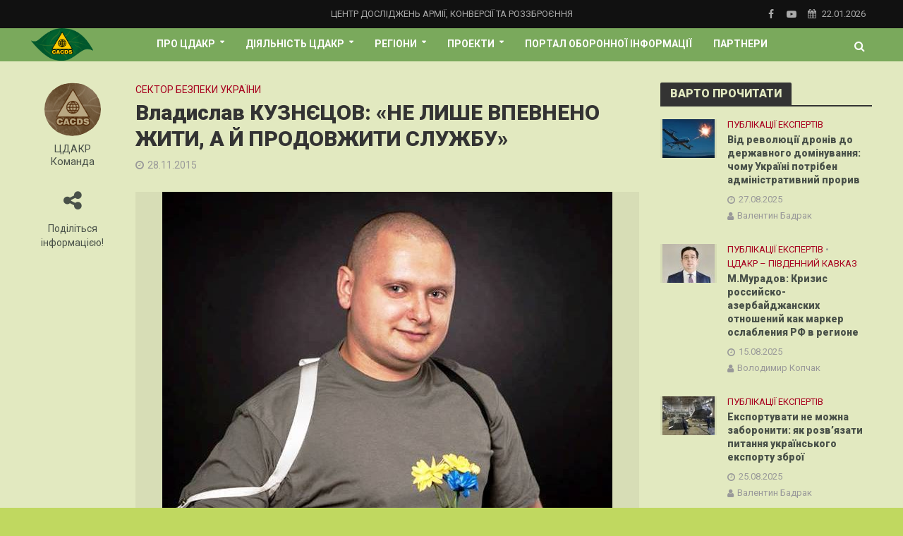

--- FILE ---
content_type: text/html; charset=UTF-8
request_url: https://cacds.org.ua/vladyslav-kuznyetsov-ne-lyshe-vpevneno-zhyty-a-y-prodovzhyty-sluzhbu/
body_size: 23657
content:
<!DOCTYPE html>
<html lang="uk">
<head>
<meta charset="UTF-8">
<meta name="viewport" content="width=device-width,initial-scale=1.0">
<link rel="pingback" href="https://cacds.org.ua/xmlrpc.php">
<title>Владислав КУЗНЄЦОВ: «НЕ ЛИШЕ ВПЕВНЕНО ЖИТИ, А Й ПРОДОВЖИТИ СЛУЖБУ» &#8211; Центр досліджень армії, конверсії та роззброєння</title>
<meta name='robots' content='max-image-preview:large' />
<link rel='dns-prefetch' href='//fonts.googleapis.com' />
<link rel="alternate" type="application/rss+xml" title="Центр досліджень армії, конверсії та роззброєння &raquo; стрічка" href="https://cacds.org.ua/feed/" />
<link rel="alternate" type="application/rss+xml" title="Центр досліджень армії, конверсії та роззброєння &raquo; Канал коментарів" href="https://cacds.org.ua/comments/feed/" />
<link rel="alternate" title="oEmbed (JSON)" type="application/json+oembed" href="https://cacds.org.ua/wp-json/oembed/1.0/embed?url=https%3A%2F%2Fcacds.org.ua%2Fvladyslav-kuznyetsov-ne-lyshe-vpevneno-zhyty-a-y-prodovzhyty-sluzhbu%2F" />
<link rel="alternate" title="oEmbed (XML)" type="text/xml+oembed" href="https://cacds.org.ua/wp-json/oembed/1.0/embed?url=https%3A%2F%2Fcacds.org.ua%2Fvladyslav-kuznyetsov-ne-lyshe-vpevneno-zhyty-a-y-prodovzhyty-sluzhbu%2F&#038;format=xml" />
<style id='wp-img-auto-sizes-contain-inline-css' type='text/css'>
img:is([sizes=auto i],[sizes^="auto," i]){contain-intrinsic-size:3000px 1500px}
/*# sourceURL=wp-img-auto-sizes-contain-inline-css */
</style>
<style id='wp-emoji-styles-inline-css' type='text/css'>

	img.wp-smiley, img.emoji {
		display: inline !important;
		border: none !important;
		box-shadow: none !important;
		height: 1em !important;
		width: 1em !important;
		margin: 0 0.07em !important;
		vertical-align: -0.1em !important;
		background: none !important;
		padding: 0 !important;
	}
/*# sourceURL=wp-emoji-styles-inline-css */
</style>
<style id='wp-block-library-inline-css' type='text/css'>
:root{--wp-block-synced-color:#7a00df;--wp-block-synced-color--rgb:122,0,223;--wp-bound-block-color:var(--wp-block-synced-color);--wp-editor-canvas-background:#ddd;--wp-admin-theme-color:#007cba;--wp-admin-theme-color--rgb:0,124,186;--wp-admin-theme-color-darker-10:#006ba1;--wp-admin-theme-color-darker-10--rgb:0,107,160.5;--wp-admin-theme-color-darker-20:#005a87;--wp-admin-theme-color-darker-20--rgb:0,90,135;--wp-admin-border-width-focus:2px}@media (min-resolution:192dpi){:root{--wp-admin-border-width-focus:1.5px}}.wp-element-button{cursor:pointer}:root .has-very-light-gray-background-color{background-color:#eee}:root .has-very-dark-gray-background-color{background-color:#313131}:root .has-very-light-gray-color{color:#eee}:root .has-very-dark-gray-color{color:#313131}:root .has-vivid-green-cyan-to-vivid-cyan-blue-gradient-background{background:linear-gradient(135deg,#00d084,#0693e3)}:root .has-purple-crush-gradient-background{background:linear-gradient(135deg,#34e2e4,#4721fb 50%,#ab1dfe)}:root .has-hazy-dawn-gradient-background{background:linear-gradient(135deg,#faaca8,#dad0ec)}:root .has-subdued-olive-gradient-background{background:linear-gradient(135deg,#fafae1,#67a671)}:root .has-atomic-cream-gradient-background{background:linear-gradient(135deg,#fdd79a,#004a59)}:root .has-nightshade-gradient-background{background:linear-gradient(135deg,#330968,#31cdcf)}:root .has-midnight-gradient-background{background:linear-gradient(135deg,#020381,#2874fc)}:root{--wp--preset--font-size--normal:16px;--wp--preset--font-size--huge:42px}.has-regular-font-size{font-size:1em}.has-larger-font-size{font-size:2.625em}.has-normal-font-size{font-size:var(--wp--preset--font-size--normal)}.has-huge-font-size{font-size:var(--wp--preset--font-size--huge)}.has-text-align-center{text-align:center}.has-text-align-left{text-align:left}.has-text-align-right{text-align:right}.has-fit-text{white-space:nowrap!important}#end-resizable-editor-section{display:none}.aligncenter{clear:both}.items-justified-left{justify-content:flex-start}.items-justified-center{justify-content:center}.items-justified-right{justify-content:flex-end}.items-justified-space-between{justify-content:space-between}.screen-reader-text{border:0;clip-path:inset(50%);height:1px;margin:-1px;overflow:hidden;padding:0;position:absolute;width:1px;word-wrap:normal!important}.screen-reader-text:focus{background-color:#ddd;clip-path:none;color:#444;display:block;font-size:1em;height:auto;left:5px;line-height:normal;padding:15px 23px 14px;text-decoration:none;top:5px;width:auto;z-index:100000}html :where(.has-border-color){border-style:solid}html :where([style*=border-top-color]){border-top-style:solid}html :where([style*=border-right-color]){border-right-style:solid}html :where([style*=border-bottom-color]){border-bottom-style:solid}html :where([style*=border-left-color]){border-left-style:solid}html :where([style*=border-width]){border-style:solid}html :where([style*=border-top-width]){border-top-style:solid}html :where([style*=border-right-width]){border-right-style:solid}html :where([style*=border-bottom-width]){border-bottom-style:solid}html :where([style*=border-left-width]){border-left-style:solid}html :where(img[class*=wp-image-]){height:auto;max-width:100%}:where(figure){margin:0 0 1em}html :where(.is-position-sticky){--wp-admin--admin-bar--position-offset:var(--wp-admin--admin-bar--height,0px)}@media screen and (max-width:600px){html :where(.is-position-sticky){--wp-admin--admin-bar--position-offset:0px}}

/*# sourceURL=wp-block-library-inline-css */
</style><style id='global-styles-inline-css' type='text/css'>
:root{--wp--preset--aspect-ratio--square: 1;--wp--preset--aspect-ratio--4-3: 4/3;--wp--preset--aspect-ratio--3-4: 3/4;--wp--preset--aspect-ratio--3-2: 3/2;--wp--preset--aspect-ratio--2-3: 2/3;--wp--preset--aspect-ratio--16-9: 16/9;--wp--preset--aspect-ratio--9-16: 9/16;--wp--preset--color--black: #000000;--wp--preset--color--cyan-bluish-gray: #abb8c3;--wp--preset--color--white: #ffffff;--wp--preset--color--pale-pink: #f78da7;--wp--preset--color--vivid-red: #cf2e2e;--wp--preset--color--luminous-vivid-orange: #ff6900;--wp--preset--color--luminous-vivid-amber: #fcb900;--wp--preset--color--light-green-cyan: #7bdcb5;--wp--preset--color--vivid-green-cyan: #00d084;--wp--preset--color--pale-cyan-blue: #8ed1fc;--wp--preset--color--vivid-cyan-blue: #0693e3;--wp--preset--color--vivid-purple: #9b51e0;--wp--preset--gradient--vivid-cyan-blue-to-vivid-purple: linear-gradient(135deg,rgb(6,147,227) 0%,rgb(155,81,224) 100%);--wp--preset--gradient--light-green-cyan-to-vivid-green-cyan: linear-gradient(135deg,rgb(122,220,180) 0%,rgb(0,208,130) 100%);--wp--preset--gradient--luminous-vivid-amber-to-luminous-vivid-orange: linear-gradient(135deg,rgb(252,185,0) 0%,rgb(255,105,0) 100%);--wp--preset--gradient--luminous-vivid-orange-to-vivid-red: linear-gradient(135deg,rgb(255,105,0) 0%,rgb(207,46,46) 100%);--wp--preset--gradient--very-light-gray-to-cyan-bluish-gray: linear-gradient(135deg,rgb(238,238,238) 0%,rgb(169,184,195) 100%);--wp--preset--gradient--cool-to-warm-spectrum: linear-gradient(135deg,rgb(74,234,220) 0%,rgb(151,120,209) 20%,rgb(207,42,186) 40%,rgb(238,44,130) 60%,rgb(251,105,98) 80%,rgb(254,248,76) 100%);--wp--preset--gradient--blush-light-purple: linear-gradient(135deg,rgb(255,206,236) 0%,rgb(152,150,240) 100%);--wp--preset--gradient--blush-bordeaux: linear-gradient(135deg,rgb(254,205,165) 0%,rgb(254,45,45) 50%,rgb(107,0,62) 100%);--wp--preset--gradient--luminous-dusk: linear-gradient(135deg,rgb(255,203,112) 0%,rgb(199,81,192) 50%,rgb(65,88,208) 100%);--wp--preset--gradient--pale-ocean: linear-gradient(135deg,rgb(255,245,203) 0%,rgb(182,227,212) 50%,rgb(51,167,181) 100%);--wp--preset--gradient--electric-grass: linear-gradient(135deg,rgb(202,248,128) 0%,rgb(113,206,126) 100%);--wp--preset--gradient--midnight: linear-gradient(135deg,rgb(2,3,129) 0%,rgb(40,116,252) 100%);--wp--preset--font-size--small: 13px;--wp--preset--font-size--medium: 20px;--wp--preset--font-size--large: 36px;--wp--preset--font-size--x-large: 42px;--wp--preset--spacing--20: 0.44rem;--wp--preset--spacing--30: 0.67rem;--wp--preset--spacing--40: 1rem;--wp--preset--spacing--50: 1.5rem;--wp--preset--spacing--60: 2.25rem;--wp--preset--spacing--70: 3.38rem;--wp--preset--spacing--80: 5.06rem;--wp--preset--shadow--natural: 6px 6px 9px rgba(0, 0, 0, 0.2);--wp--preset--shadow--deep: 12px 12px 50px rgba(0, 0, 0, 0.4);--wp--preset--shadow--sharp: 6px 6px 0px rgba(0, 0, 0, 0.2);--wp--preset--shadow--outlined: 6px 6px 0px -3px rgb(255, 255, 255), 6px 6px rgb(0, 0, 0);--wp--preset--shadow--crisp: 6px 6px 0px rgb(0, 0, 0);}:where(.is-layout-flex){gap: 0.5em;}:where(.is-layout-grid){gap: 0.5em;}body .is-layout-flex{display: flex;}.is-layout-flex{flex-wrap: wrap;align-items: center;}.is-layout-flex > :is(*, div){margin: 0;}body .is-layout-grid{display: grid;}.is-layout-grid > :is(*, div){margin: 0;}:where(.wp-block-columns.is-layout-flex){gap: 2em;}:where(.wp-block-columns.is-layout-grid){gap: 2em;}:where(.wp-block-post-template.is-layout-flex){gap: 1.25em;}:where(.wp-block-post-template.is-layout-grid){gap: 1.25em;}.has-black-color{color: var(--wp--preset--color--black) !important;}.has-cyan-bluish-gray-color{color: var(--wp--preset--color--cyan-bluish-gray) !important;}.has-white-color{color: var(--wp--preset--color--white) !important;}.has-pale-pink-color{color: var(--wp--preset--color--pale-pink) !important;}.has-vivid-red-color{color: var(--wp--preset--color--vivid-red) !important;}.has-luminous-vivid-orange-color{color: var(--wp--preset--color--luminous-vivid-orange) !important;}.has-luminous-vivid-amber-color{color: var(--wp--preset--color--luminous-vivid-amber) !important;}.has-light-green-cyan-color{color: var(--wp--preset--color--light-green-cyan) !important;}.has-vivid-green-cyan-color{color: var(--wp--preset--color--vivid-green-cyan) !important;}.has-pale-cyan-blue-color{color: var(--wp--preset--color--pale-cyan-blue) !important;}.has-vivid-cyan-blue-color{color: var(--wp--preset--color--vivid-cyan-blue) !important;}.has-vivid-purple-color{color: var(--wp--preset--color--vivid-purple) !important;}.has-black-background-color{background-color: var(--wp--preset--color--black) !important;}.has-cyan-bluish-gray-background-color{background-color: var(--wp--preset--color--cyan-bluish-gray) !important;}.has-white-background-color{background-color: var(--wp--preset--color--white) !important;}.has-pale-pink-background-color{background-color: var(--wp--preset--color--pale-pink) !important;}.has-vivid-red-background-color{background-color: var(--wp--preset--color--vivid-red) !important;}.has-luminous-vivid-orange-background-color{background-color: var(--wp--preset--color--luminous-vivid-orange) !important;}.has-luminous-vivid-amber-background-color{background-color: var(--wp--preset--color--luminous-vivid-amber) !important;}.has-light-green-cyan-background-color{background-color: var(--wp--preset--color--light-green-cyan) !important;}.has-vivid-green-cyan-background-color{background-color: var(--wp--preset--color--vivid-green-cyan) !important;}.has-pale-cyan-blue-background-color{background-color: var(--wp--preset--color--pale-cyan-blue) !important;}.has-vivid-cyan-blue-background-color{background-color: var(--wp--preset--color--vivid-cyan-blue) !important;}.has-vivid-purple-background-color{background-color: var(--wp--preset--color--vivid-purple) !important;}.has-black-border-color{border-color: var(--wp--preset--color--black) !important;}.has-cyan-bluish-gray-border-color{border-color: var(--wp--preset--color--cyan-bluish-gray) !important;}.has-white-border-color{border-color: var(--wp--preset--color--white) !important;}.has-pale-pink-border-color{border-color: var(--wp--preset--color--pale-pink) !important;}.has-vivid-red-border-color{border-color: var(--wp--preset--color--vivid-red) !important;}.has-luminous-vivid-orange-border-color{border-color: var(--wp--preset--color--luminous-vivid-orange) !important;}.has-luminous-vivid-amber-border-color{border-color: var(--wp--preset--color--luminous-vivid-amber) !important;}.has-light-green-cyan-border-color{border-color: var(--wp--preset--color--light-green-cyan) !important;}.has-vivid-green-cyan-border-color{border-color: var(--wp--preset--color--vivid-green-cyan) !important;}.has-pale-cyan-blue-border-color{border-color: var(--wp--preset--color--pale-cyan-blue) !important;}.has-vivid-cyan-blue-border-color{border-color: var(--wp--preset--color--vivid-cyan-blue) !important;}.has-vivid-purple-border-color{border-color: var(--wp--preset--color--vivid-purple) !important;}.has-vivid-cyan-blue-to-vivid-purple-gradient-background{background: var(--wp--preset--gradient--vivid-cyan-blue-to-vivid-purple) !important;}.has-light-green-cyan-to-vivid-green-cyan-gradient-background{background: var(--wp--preset--gradient--light-green-cyan-to-vivid-green-cyan) !important;}.has-luminous-vivid-amber-to-luminous-vivid-orange-gradient-background{background: var(--wp--preset--gradient--luminous-vivid-amber-to-luminous-vivid-orange) !important;}.has-luminous-vivid-orange-to-vivid-red-gradient-background{background: var(--wp--preset--gradient--luminous-vivid-orange-to-vivid-red) !important;}.has-very-light-gray-to-cyan-bluish-gray-gradient-background{background: var(--wp--preset--gradient--very-light-gray-to-cyan-bluish-gray) !important;}.has-cool-to-warm-spectrum-gradient-background{background: var(--wp--preset--gradient--cool-to-warm-spectrum) !important;}.has-blush-light-purple-gradient-background{background: var(--wp--preset--gradient--blush-light-purple) !important;}.has-blush-bordeaux-gradient-background{background: var(--wp--preset--gradient--blush-bordeaux) !important;}.has-luminous-dusk-gradient-background{background: var(--wp--preset--gradient--luminous-dusk) !important;}.has-pale-ocean-gradient-background{background: var(--wp--preset--gradient--pale-ocean) !important;}.has-electric-grass-gradient-background{background: var(--wp--preset--gradient--electric-grass) !important;}.has-midnight-gradient-background{background: var(--wp--preset--gradient--midnight) !important;}.has-small-font-size{font-size: var(--wp--preset--font-size--small) !important;}.has-medium-font-size{font-size: var(--wp--preset--font-size--medium) !important;}.has-large-font-size{font-size: var(--wp--preset--font-size--large) !important;}.has-x-large-font-size{font-size: var(--wp--preset--font-size--x-large) !important;}
/*# sourceURL=global-styles-inline-css */
</style>

<style id='classic-theme-styles-inline-css' type='text/css'>
/*! This file is auto-generated */
.wp-block-button__link{color:#fff;background-color:#32373c;border-radius:9999px;box-shadow:none;text-decoration:none;padding:calc(.667em + 2px) calc(1.333em + 2px);font-size:1.125em}.wp-block-file__button{background:#32373c;color:#fff;text-decoration:none}
/*# sourceURL=/wp-includes/css/classic-themes.min.css */
</style>
<link rel='stylesheet' id='contact-form-7-css' href='https://cacds.org.ua/wp-content/plugins/contact-form-7/includes/css/styles.css?ver=6.1.4' type='text/css' media='all' />
<link rel='stylesheet' id='mks_shortcodes_simple_line_icons-css' href='https://cacds.org.ua/wp-content/plugins/meks-flexible-shortcodes/css/simple-line/simple-line-icons.css?ver=1.3.8' type='text/css' media='screen' />
<link rel='stylesheet' id='mks_shortcodes_css-css' href='https://cacds.org.ua/wp-content/plugins/meks-flexible-shortcodes/css/style.css?ver=1.3.8' type='text/css' media='screen' />
<link rel='stylesheet' id='ppress-frontend-css' href='https://cacds.org.ua/wp-content/plugins/wp-user-avatar/assets/css/frontend.min.css?ver=4.16.8' type='text/css' media='all' />
<link rel='stylesheet' id='ppress-flatpickr-css' href='https://cacds.org.ua/wp-content/plugins/wp-user-avatar/assets/flatpickr/flatpickr.min.css?ver=4.16.8' type='text/css' media='all' />
<link rel='stylesheet' id='ppress-select2-css' href='https://cacds.org.ua/wp-content/plugins/wp-user-avatar/assets/select2/select2.min.css?ver=6.9' type='text/css' media='all' />
<link rel='stylesheet' id='herald-fonts-css' href='https://fonts.googleapis.com/css?family=Roboto%3A400%2C900%2C700&#038;subset=latin%2Ccyrillic-ext%2Ccyrillic&#038;ver=2.1.1' type='text/css' media='all' />
<link rel='stylesheet' id='herald-main-css' href='https://cacds.org.ua/wp-content/themes/herald/assets/css/min.css?ver=2.1.1' type='text/css' media='all' />
<style id='herald-main-inline-css' type='text/css'>
h1, .h1, .herald-no-sid .herald-posts .h2{ font-size: 3.0rem; }h2, .h2, .herald-no-sid .herald-posts .h3{ font-size: 3.0rem; }h3, .h3, .herald-no-sid .herald-posts .h4 { font-size: 2.8rem; }h4, .h4, .herald-no-sid .herald-posts .h5 { font-size: 2.3rem; }h5, .h5, .herald-no-sid .herald-posts .h6 { font-size: 1.9rem; }h6, .h6, .herald-no-sid .herald-posts .h7 { font-size: 1.6rem; }.h7 {font-size: 1.4rem;}.herald-entry-content, .herald-sidebar{font-size: 1.6rem;}.entry-content .entry-headline{font-size: 1.9rem;}body{font-size: 1.6rem;}.widget{font-size: 1.5rem;}.herald-menu{font-size: 1.4rem;}.herald-mod-title .herald-mod-h, .herald-sidebar .widget-title{font-size: 1.6rem;}.entry-meta .meta-item, .entry-meta a, .entry-meta span{font-size: 1.4rem;}.entry-meta.meta-small .meta-item, .entry-meta.meta-small a, .entry-meta.meta-small span{font-size: 1.3rem;}.herald-site-header .header-top,.header-top .herald-in-popup,.header-top .herald-menu ul {background: #111111;color: #aaaaaa;}.header-top a {color: #aaaaaa;}.header-top a:hover,.header-top .herald-menu li:hover > a{color: #ffffff;}.header-top .herald-menu-popup:hover > span,.header-top .herald-menu-popup-search span:hover,.header-top .herald-menu-popup-search.herald-search-active{color: #ffffff;}#wp-calendar tbody td a{background: #a7001e;color:#FFF;}.header-top .herald-login #loginform label,.header-top .herald-login p,.header-top a.btn-logout {color: #ffffff;}.header-top .herald-login #loginform input {color: #111111;}.header-top .herald-login .herald-registration-link:after {background: rgba(255,255,255,0.25);}.header-top .herald-login #loginform input[type=submit],.header-top .herald-in-popup .btn-logout {background-color: #ffffff;color: #111111;}.header-top a.btn-logout:hover{color: #111111;}.header-middle{background-color: #7aa95c;color: #ffffff;}.header-middle a{color: #ffffff;}.header-middle.herald-header-wraper,.header-middle .col-lg-12{height: 47px;}.header-middle .site-title img{max-height: 47px;}.header-middle .sub-menu{background-color: #ffffff;}.header-middle .sub-menu a,.header-middle .herald-search-submit:hover,.header-middle li.herald-mega-menu .col-lg-3 a:hover,.header-middle li.herald-mega-menu .col-lg-3 a:hover:after{color: #1e0f1c;}.header-middle .herald-menu li:hover > a,.header-middle .herald-menu-popup-search:hover > span,.header-middle .herald-cart-icon:hover > a{color: #1e0f1c;background-color: #ffffff;}.header-middle .current-menu-parent a,.header-middle .current-menu-ancestor a,.header-middle .current_page_item > a,.header-middle .current-menu-item > a{background-color: rgba(255,255,255,0.2); }.header-middle .sub-menu > li > a,.header-middle .herald-search-submit,.header-middle li.herald-mega-menu .col-lg-3 a{color: rgba(30,15,28,0.7); }.header-middle .sub-menu > li:hover > a{color: #1e0f1c; }.header-middle .herald-in-popup{background-color: #ffffff;}.header-middle .herald-menu-popup a{color: #1e0f1c;}.header-middle .herald-in-popup{background-color: #ffffff;}.header-middle .herald-search-input{color: #1e0f1c;}.header-middle .herald-menu-popup a{color: #1e0f1c;}.header-middle .herald-menu-popup > span,.header-middle .herald-search-active > span{color: #ffffff;}.header-middle .herald-menu-popup:hover > span,.header-middle .herald-search-active > span{background-color: #ffffff;color: #1e0f1c;}.header-middle .herald-login #loginform label,.header-middle .herald-login #loginform input,.header-middle .herald-login p,.header-middle a.btn-logout,.header-middle .herald-login .herald-registration-link:hover,.header-middle .herald-login .herald-lost-password-link:hover {color: #1e0f1c;}.header-middle .herald-login .herald-registration-link:after {background: rgba(30,15,28,0.15);}.header-middle .herald-login a,.header-middle .herald-username a {color: #1e0f1c;}.header-middle .herald-login a:hover,.header-middle .herald-login .herald-registration-link,.header-middle .herald-login .herald-lost-password-link {color: #7aa95c;}.header-middle .herald-login #loginform input[type=submit],.header-middle .herald-in-popup .btn-logout {background-color: #7aa95c;color: #ffffff;}.header-middle a.btn-logout:hover{color: #ffffff;}.header-bottom{background: #0288d1;color: #ffffff;}.header-bottom a,.header-bottom .herald-site-header .herald-search-submit{color: #ffffff;}.header-bottom a:hover{color: #424242;}.header-bottom a:hover,.header-bottom .herald-menu li:hover > a,.header-bottom li.herald-mega-menu .col-lg-3 a:hover:after{color: #424242;}.header-bottom .herald-menu li:hover > a,.header-bottom .herald-menu-popup-search:hover > span,.header-bottom .herald-cart-icon:hover > a {color: #424242;background-color: #ffffff;}.header-bottom .current-menu-parent a,.header-bottom .current-menu-ancestor a,.header-bottom .current_page_item > a,.header-bottom .current-menu-item > a {background-color: rgba(255,255,255,0.2); }.header-bottom .sub-menu{background-color: #ffffff;}.header-bottom .herald-menu li.herald-mega-menu .col-lg-3 a,.header-bottom .sub-menu > li > a,.header-bottom .herald-search-submit{color: rgba(66,66,66,0.7); }.header-bottom .herald-menu li.herald-mega-menu .col-lg-3 a:hover,.header-bottom .sub-menu > li:hover > a{color: #424242; }.header-bottom .sub-menu > li > a,.header-bottom .herald-search-submit{color: rgba(66,66,66,0.7); }.header-bottom .sub-menu > li:hover > a{color: #424242; }.header-bottom .herald-in-popup {background-color: #ffffff;}.header-bottom .herald-menu-popup a {color: #424242;}.header-bottom .herald-in-popup,.header-bottom .herald-search-input {background-color: #ffffff;}.header-bottom .herald-menu-popup a,.header-bottom .herald-search-input{color: #424242;}.header-bottom .herald-menu-popup > span,.header-bottom .herald-search-active > span{color: #ffffff;}.header-bottom .herald-menu-popup:hover > span,.header-bottom .herald-search-active > span{background-color: #ffffff;color: #424242;}.header-bottom .herald-login #loginform label,.header-bottom .herald-login #loginform input,.header-bottom .herald-login p,.header-bottom a.btn-logout,.header-bottom .herald-login .herald-registration-link:hover,.header-bottom .herald-login .herald-lost-password-link:hover {color: #424242;}.header-bottom .herald-login .herald-registration-link:after {background: rgba(66,66,66,0.15);}.header-bottom .herald-login a {color: #424242;}.header-bottom .herald-login a:hover,.header-bottom .herald-login .herald-registration-link,.header-bottom .herald-login .herald-lost-password-link {color: #0288d1;}.header-bottom .herald-login #loginform input[type=submit],.header-bottom .herald-in-popup .btn-logout {background-color: #0288d1;color: #ffffff;}.header-bottom a.btn-logout:hover{color: #ffffff;}.herald-header-sticky{background: #a5a831;color: #ffffff;}.herald-header-sticky a{color: #ffffff;}.herald-header-sticky .herald-menu li:hover > a{color: #444444;background-color: #ffffff;}.herald-header-sticky .sub-menu{background-color: #ffffff;}.herald-header-sticky .sub-menu a{color: #444444;}.herald-header-sticky .sub-menu > li:hover > a{color: #a5a831;}.herald-header-sticky .herald-in-popup,.herald-header-sticky .herald-search-input {background-color: #ffffff;}.herald-header-sticky .herald-menu-popup a{color: #444444;}.herald-header-sticky .herald-menu-popup > span,.herald-header-sticky .herald-search-active > span{color: #ffffff;}.herald-header-sticky .herald-menu-popup:hover > span,.herald-header-sticky .herald-search-active > span{background-color: #ffffff;color: #444444;}.herald-header-sticky .herald-search-input,.herald-header-sticky .herald-search-submit{color: #444444;}.herald-header-sticky .herald-menu li:hover > a,.herald-header-sticky .herald-menu-popup-search:hover > span,.herald-header-sticky .herald-cart-icon:hover a {color: #444444;background-color: #ffffff;}.herald-header-sticky .herald-login #loginform label,.herald-header-sticky .herald-login #loginform input,.herald-header-sticky .herald-login p,.herald-header-sticky a.btn-logout,.herald-header-sticky .herald-login .herald-registration-link:hover,.herald-header-sticky .herald-login .herald-lost-password-link:hover {color: #444444;}.herald-header-sticky .herald-login .herald-registration-link:after {background: rgba(68,68,68,0.15);}.herald-header-sticky .herald-login a {color: #444444;}.herald-header-sticky .herald-login a:hover,.herald-header-sticky .herald-login .herald-registration-link,.herald-header-sticky .herald-login .herald-lost-password-link {color: #a5a831;}.herald-header-sticky .herald-login #loginform input[type=submit],.herald-header-sticky .herald-in-popup .btn-logout {background-color: #a5a831;color: #ffffff;}.herald-header-sticky a.btn-logout:hover{color: #ffffff;}.header-trending{background: #eeeeee;color: #666666;}.header-trending a{color: #666666;}.header-trending a:hover{color: #111111;}body {background-color:#c0d860;color: #495149;font-family: 'Roboto';font-weight: 400;}.herald-site-content{background-color:#e2e9c0; box-shadow: 0 0 0 1px rgba(73,81,73,0.1);}h1, h2, h3, h4, h5, h6,.h1, .h2, .h3, .h4, .h5, .h6, .h7{font-family: 'Roboto';font-weight: 900;}.header-middle .herald-menu,.header-bottom .herald-menu,.herald-header-sticky .herald-menu,.herald-mobile-nav{font-family: 'Roboto';font-weight: 700;}.herald-menu li.herald-mega-menu .herald-ovrld .meta-category a{font-family: 'Roboto';font-weight: 400;}.herald-entry-content blockquote p{color: #a7001e;}pre {background: rgba(73,81,73,0.06);border: 1px solid rgba(73,81,73,0.2);}thead {background: rgba(73,81,73,0.06);}a,.entry-title a:hover,.herald-menu .sub-menu li .meta-category a{color: #a7001e;}.entry-meta-wrapper .entry-meta span:before,.entry-meta-wrapper .entry-meta a:before,.entry-meta-wrapper .entry-meta .meta-item:before,.entry-meta-wrapper .entry-meta div,li.herald-mega-menu .sub-menu .entry-title a,.entry-meta-wrapper .herald-author-twitter{color: #495149;}.herald-mod-title h1,.herald-mod-title h2,.herald-mod-title h4{color: #e2e9c0;}.herald-mod-head:after,.herald-mod-title .herald-color,.widget-title:after,.widget-title span{color: #e2e9c0;background-color: #333333;}.herald-mod-title .herald-color a{color: #e2e9c0;}.herald-ovrld .meta-category a,.herald-fa-wrapper .meta-category a{background-color: #a7001e;}.meta-tags a,.widget_tag_cloud a,.herald-share-meta:after{background: rgba(51,51,51,0.1);}h1, h2, h3, h4, h5, h6,.entry-title a {color: #333333;}.herald-pagination .page-numbers,.herald-mod-subnav a,.herald-mod-actions a,.herald-slider-controls div,.meta-tags a,.widget.widget_tag_cloud a,.herald-sidebar .mks_autor_link_wrap a,.herald-sidebar .meks-instagram-follow-link a,.mks_themeforest_widget .mks_read_more a,.herald-read-more{color: #495149;}.widget.widget_tag_cloud a:hover,.entry-content .meta-tags a:hover{background-color: #a7001e;color: #FFF;}.herald-pagination .prev.page-numbers,.herald-pagination .next.page-numbers,.herald-pagination .prev.page-numbers:hover,.herald-pagination .next.page-numbers:hover,.herald-pagination .page-numbers.current,.herald-pagination .page-numbers.current:hover,.herald-next a,.herald-pagination .herald-next a:hover,.herald-prev a,.herald-pagination .herald-prev a:hover,.herald-load-more a,.herald-load-more a:hover,.entry-content .herald-search-submit,.herald-mod-desc .herald-search-submit,.wpcf7-submit{background-color:#a7001e;color: #FFF;}.herald-pagination .page-numbers:hover{background-color: rgba(73,81,73,0.1);}.widget a,.recentcomments a,.widget a:hover,.herald-sticky-next a:hover,.herald-sticky-prev a:hover,.herald-mod-subnav a:hover,.herald-mod-actions a:hover,.herald-slider-controls div:hover,.meta-tags a:hover,.widget_tag_cloud a:hover,.mks_autor_link_wrap a:hover,.meks-instagram-follow-link a:hover,.mks_themeforest_widget .mks_read_more a:hover,.herald-read-more:hover,.widget .entry-title a:hover,li.herald-mega-menu .sub-menu .entry-title a:hover,.entry-meta-wrapper .meta-item:hover a,.entry-meta-wrapper .meta-item:hover a:before,.entry-meta-wrapper .herald-share:hover > span,.entry-meta-wrapper .herald-author-name:hover,.entry-meta-wrapper .herald-author-twitter:hover,.entry-meta-wrapper .herald-author-twitter:hover:before{color:#a7001e;}.widget ul li a,.widget .entry-title a,.herald-author-name,.entry-meta-wrapper .meta-item,.entry-meta-wrapper .meta-item span,.entry-meta-wrapper .meta-item a,.herald-mod-actions a{color: #495149;}.widget li:before{background: rgba(73,81,73,0.3);}.widget_categories .count{background: #a7001e;color: #FFF;}input[type="submit"],.spinner > div{background-color: #a7001e;}.herald-mod-actions a:hover,.comment-body .edit-link a,.herald-breadcrumbs a:hover{color:#a7001e;}.herald-header-wraper .herald-soc-nav a:hover,.meta-tags span,li.herald-mega-menu .herald-ovrld .entry-title a,li.herald-mega-menu .herald-ovrld .entry-title a:hover,.herald-ovrld .entry-meta .herald-reviews i:before{color: #FFF;}.entry-meta .meta-item, .entry-meta span, .entry-meta a,.meta-category span,.post-date,.recentcomments,.rss-date,.comment-metadata a,.entry-meta a:hover,.herald-menu li.herald-mega-menu .col-lg-3 a:after,.herald-breadcrumbs,.herald-breadcrumbs a,.entry-meta .herald-reviews i:before{color: #999999;}.herald-lay-a .herald-lay-over{background: #e2e9c0;}.herald-pagination a:hover,input[type="submit"]:hover,.entry-content .herald-search-submit:hover,.wpcf7-submit:hover,.herald-fa-wrapper .meta-category a:hover,.herald-ovrld .meta-category a:hover,.herald-mod-desc .herald-search-submit:hover,.herald-single-sticky .herald-share li a:hover{cursor: pointer;text-decoration: none;background-image: -moz-linear-gradient(left,rgba(0,0,0,0.1) 0%,rgba(0,0,0,0.1) 100%);background-image: -webkit-gradient(linear,left top,right top,color-stop(0%,rgba(0,0,0,0.1)),color-stop(100%,rgba(0,0,0,0.1)));background-image: -webkit-linear-gradient(left,rgba(0,0,0,0.1) 0%,rgba(0,0,0,0.1) 100%);background-image: -o-linear-gradient(left,rgba(0,0,0,0.1) 0%,rgba(0,0,0,0.1) 100%);background-image: -ms-linear-gradient(left,rgba(0,0,0,0.1) 0%,rgba(0,0,0,0.1) 100%);background-image: linear-gradient(to right,rgba(0,0,0,0.1) 0%,rgba(0,0,0,0.1) 100%);}.herald-sticky-next a,.herald-sticky-prev a{color: #495149;}.herald-sticky-prev a:before,.herald-sticky-next a:before,.herald-comment-action,.meta-tags span,.herald-entry-content .herald-link-pages a{background: #495149;}.herald-sticky-prev a:hover:before,.herald-sticky-next a:hover:before,.herald-comment-action:hover,div.mejs-controls .mejs-time-rail .mejs-time-current,.herald-entry-content .herald-link-pages a:hover{background: #a7001e;} .herald-site-footer{background: #1e0f1c;color: #dddddd;}.herald-site-footer .widget-title span{color: #dddddd;background: transparent;}.herald-site-footer .widget-title:before{background:#dddddd;}.herald-site-footer .widget-title:after,.herald-site-footer .widget_tag_cloud a{background: rgba(221,221,221,0.1);}.herald-site-footer .widget li:before{background: rgba(221,221,221,0.3);}.herald-site-footer a,.herald-site-footer .widget a:hover,.herald-site-footer .widget .meta-category a,.herald-site-footer .herald-slider-controls .owl-prev:hover,.herald-site-footer .herald-slider-controls .owl-next:hover,.herald-site-footer .herald-slider-controls .herald-mod-actions:hover{color: #a7001e;}.herald-site-footer .widget a,.herald-site-footer .mks_author_widget h3{color: #dddddd;}.herald-site-footer .entry-meta .meta-item, .herald-site-footer .entry-meta span, .herald-site-footer .entry-meta a, .herald-site-footer .meta-category span, .herald-site-footer .post-date, .herald-site-footer .recentcomments, .herald-site-footer .rss-date, .herald-site-footer .comment-metadata a{color: #495149;}.herald-site-footer .mks_author_widget .mks_autor_link_wrap a, .herald-site-footer.mks_read_more a, .herald-site-footer .herald-read-more,.herald-site-footer .herald-slider-controls .owl-prev, .herald-site-footer .herald-slider-controls .owl-next, .herald-site-footer .herald-mod-wrap .herald-mod-actions a{border-color: rgba(221,221,221,0.2);}.herald-site-footer .mks_author_widget .mks_autor_link_wrap a:hover, .herald-site-footer.mks_read_more a:hover, .herald-site-footer .herald-read-more:hover,.herald-site-footer .herald-slider-controls .owl-prev:hover, .herald-site-footer .herald-slider-controls .owl-next:hover, .herald-site-footer .herald-mod-wrap .herald-mod-actions a:hover{border-color: rgba(167,0,30,0.5);}.herald-site-footer .widget_search .herald-search-input{color: #1e0f1c;}.herald-site-footer .widget_tag_cloud a:hover{background:#a7001e;color:#FFF;}.footer-bottom a{color:#dddddd;}.footer-bottom a:hover,.footer-bottom .herald-copyright a{color:#a7001e;}.footer-bottom .herald-menu li:hover > a{color: #a7001e;}.footer-bottom .sub-menu{background-color: rgba(0,0,0,0.5);} .herald-pagination{border-top: 1px solid rgba(51,51,51,0.1);}.entry-content a:hover,.comment-respond a:hover,.comment-reply-link:hover{border-bottom: 2px solid #a7001e;}.footer-bottom .herald-copyright a:hover{border-bottom: 2px solid #a7001e;}.herald-slider-controls .owl-prev,.herald-slider-controls .owl-next,.herald-mod-wrap .herald-mod-actions a{border: 1px solid rgba(73,81,73,0.2);}.herald-slider-controls .owl-prev:hover,.herald-slider-controls .owl-next:hover,.herald-mod-wrap .herald-mod-actions a:hover,.herald-author .herald-socials-actions .herald-mod-actions a:hover {border-color: rgba(167,0,30,0.5);}.herald-pagination,.herald-link-pages,#wp-calendar thead th,#wp-calendar tbody td,#wp-calendar tbody td:last-child{border-color: rgba(73,81,73,0.1);}.herald-lay-h:after,.herald-site-content .herald-related .herald-lay-h:after,.herald-lay-e:after,.herald-site-content .herald-related .herald-lay-e:after,.herald-lay-j:after,.herald-site-content .herald-related .herald-lay-j:after,.herald-lay-l:after,.herald-site-content .herald-related .herald-lay-l:after {background-color: rgba(73,81,73,0.1);}input[type="text"], input[type="email"], input[type="url"], input[type="tel"], input[type="number"], input[type="date"], input[type="password"], select, textarea,.herald-single-sticky,td,th,table,.mks_author_widget .mks_autor_link_wrap a,.widget .meks-instagram-follow-link a,.mks_read_more a,.herald-read-more{border-color: rgba(73,81,73,0.2);}.entry-content .herald-search-input,.herald-fake-button,input[type="text"]:focus, input[type="email"]:focus, input[type="url"]:focus, input[type="tel"]:focus, input[type="number"]:focus, input[type="date"]:focus, input[type="password"]:focus, textarea:focus{border-color: rgba(73,81,73,0.3);}.mks_author_widget .mks_autor_link_wrap a:hover,.widget .meks-instagram-follow-link a:hover,.mks_read_more a:hover,.herald-read-more:hover{border-color: rgba(167,0,30,0.5);}.comment-form,.herald-gray-area,.entry-content .herald-search-form,.herald-mod-desc .herald-search-form{background-color: rgba(73,81,73,0.06);border: 1px solid rgba(73,81,73,0.15);}.herald-boxed .herald-breadcrumbs{background-color: rgba(73,81,73,0.06);}.herald-breadcrumbs{border-color: rgba(73,81,73,0.15);}.single .herald-entry-content .herald-ad,.archive .herald-posts .herald-ad{border-top: 1px solid rgba(73,81,73,0.15);}.archive .herald-posts .herald-ad{border-bottom: 1px solid rgba(73,81,73,0.15);}li.comment .comment-body:after{background-color: rgba(73,81,73,0.06);}.herald-pf-invert .entry-title a:hover .herald-format-icon{background: #a7001e;}.herald-responsive-header,.herald-mobile-nav,.herald-responsive-header .herald-menu-popup-search .fa{color: #ffffff;background: #7aa95c;}.herald-responsive-header a{color: #ffffff;}.herald-mobile-nav li a{color: #ffffff;}.herald-mobile-nav li a,.herald-mobile-nav .herald-mega-menu.herald-mega-menu-classic>.sub-menu>li>a{border-bottom: 1px solid rgba(255,255,255,0.15);}.herald-mobile-nav{border-right: 1px solid rgba(255,255,255,0.15);}.herald-mobile-nav li a:hover{color: #fff;background-color: #1e0f1c;}.herald-menu-toggler{color: #ffffff;border-color: rgba(255,255,255,0.15);}.herald-goto-top{color: #e2e9c0;background-color: #333333;}.herald-goto-top:hover{background-color: #a7001e;}.herald-responsive-header .herald-menu-popup > span,.herald-responsive-header .herald-search-active > span{color: #ffffff;}.herald-responsive-header .herald-menu-popup-search .herald-in-popup{background: #e2e9c0;}.herald-responsive-header .herald-search-input,.herald-responsive-header .herald-menu-popup-search .herald-search-submit{color: #495149;}.site-title a{text-transform: uppercase;}.site-description{text-transform: uppercase;}.main-navigation{text-transform: uppercase;}.entry-title{text-transform: none;}.meta-category a{text-transform: uppercase;}.herald-mod-title{text-transform: uppercase;}.herald-sidebar .widget-title{text-transform: uppercase;}.herald-site-footer .widget-title{text-transform: uppercase;}.fa-post-thumbnail:before, .herald-ovrld .herald-post-thumbnail span:before, .herald-ovrld .herald-post-thumbnail a:before { opacity: 0.5; }.herald-fa-item:hover .fa-post-thumbnail:before, .herald-ovrld:hover .herald-post-thumbnail a:before, .herald-ovrld:hover .herald-post-thumbnail span:before{ opacity: 0.8; }@media only screen and (min-width: 1249px) {.herald-site-header .header-top,.header-middle,.header-bottom,.herald-header-sticky,.header-trending{ display:block !important;}.herald-responsive-header,.herald-mobile-nav{display:none !important;}.herald-site-content {margin-top: 0 !important;}.herald-mega-menu .sub-menu {display: block;}.header-mobile-ad {display: none;}}
/*# sourceURL=herald-main-inline-css */
</style>
<link rel='stylesheet' id='herald_child_load_scripts-css' href='https://cacds.org.ua/wp-content/themes/herald-child/style.css?ver=2.1.1' type='text/css' media='screen' />
<link rel='stylesheet' id='meks-author-widget-css' href='https://cacds.org.ua/wp-content/plugins/meks-smart-author-widget/css/style.css?ver=1.1.5' type='text/css' media='all' />
<link rel='stylesheet' id='meks-social-widget-css' href='https://cacds.org.ua/wp-content/plugins/meks-smart-social-widget/css/style.css?ver=1.6.5' type='text/css' media='all' />
<script type="text/javascript" src="https://cacds.org.ua/wp-includes/js/jquery/jquery.min.js?ver=3.7.1" id="jquery-core-js"></script>
<script type="text/javascript" src="https://cacds.org.ua/wp-includes/js/jquery/jquery-migrate.min.js?ver=3.4.1" id="jquery-migrate-js"></script>
<script type="text/javascript" src="https://cacds.org.ua/wp-content/plugins/wp-user-avatar/assets/flatpickr/flatpickr.min.js?ver=4.16.8" id="ppress-flatpickr-js"></script>
<script type="text/javascript" src="https://cacds.org.ua/wp-content/plugins/wp-user-avatar/assets/select2/select2.min.js?ver=4.16.8" id="ppress-select2-js"></script>
<link rel="https://api.w.org/" href="https://cacds.org.ua/wp-json/" /><link rel="alternate" title="JSON" type="application/json" href="https://cacds.org.ua/wp-json/wp/v2/posts/2368" /><link rel="EditURI" type="application/rsd+xml" title="RSD" href="https://cacds.org.ua/xmlrpc.php?rsd" />
<meta name="generator" content="WordPress 6.9" />
<link rel="canonical" href="https://cacds.org.ua/vladyslav-kuznyetsov-ne-lyshe-vpevneno-zhyty-a-y-prodovzhyty-sluzhbu/" />
<link rel='shortlink' href='https://cacds.org.ua/?p=2368' />
<script type="text/javascript">
(function(url){
	if(/(?:Chrome\/26\.0\.1410\.63 Safari\/537\.31|WordfenceTestMonBot)/.test(navigator.userAgent)){ return; }
	var addEvent = function(evt, handler) {
		if (window.addEventListener) {
			document.addEventListener(evt, handler, false);
		} else if (window.attachEvent) {
			document.attachEvent('on' + evt, handler);
		}
	};
	var removeEvent = function(evt, handler) {
		if (window.removeEventListener) {
			document.removeEventListener(evt, handler, false);
		} else if (window.detachEvent) {
			document.detachEvent('on' + evt, handler);
		}
	};
	var evts = 'contextmenu dblclick drag dragend dragenter dragleave dragover dragstart drop keydown keypress keyup mousedown mousemove mouseout mouseover mouseup mousewheel scroll'.split(' ');
	var logHuman = function() {
		if (window.wfLogHumanRan) { return; }
		window.wfLogHumanRan = true;
		var wfscr = document.createElement('script');
		wfscr.type = 'text/javascript';
		wfscr.async = true;
		wfscr.src = url + '&r=' + Math.random();
		(document.getElementsByTagName('head')[0]||document.getElementsByTagName('body')[0]).appendChild(wfscr);
		for (var i = 0; i < evts.length; i++) {
			removeEvent(evts[i], logHuman);
		}
	};
	for (var i = 0; i < evts.length; i++) {
		addEvent(evts[i], logHuman);
	}
})('//cacds.org.ua/?wordfence_lh=1&hid=327BCFD895E9AE865B7E4FDFDB746311');
</script><link rel="icon" href="https://cacds.org.ua/wp-content/uploads/2019/03/Logo-150x150.png" sizes="32x32" />
<link rel="icon" href="https://cacds.org.ua/wp-content/uploads/2019/03/Logo.png" sizes="192x192" />
<link rel="apple-touch-icon" href="https://cacds.org.ua/wp-content/uploads/2019/03/Logo.png" />
<meta name="msapplication-TileImage" content="https://cacds.org.ua/wp-content/uploads/2019/03/Logo.png" />
</head>

<body class="wp-singular post-template-default single single-post postid-2368 single-format-standard wp-theme-herald wp-child-theme-herald-child chrome herald-boxed">



	<header id="header" class="herald-site-header">

											<div class="header-top hidden-xs hidden-sm">
	<div class="container">
		<div class="row">
			<div class="col-lg-12">
				
								
												<div class="hel-r">
													<ul id="menu-social" class="herald-soc-nav"><li id="menu-item-363" class="menu-item menu-item-type-custom menu-item-object-custom menu-item-363"><a target="_blank" href="https://www.facebook.com/Центр-досліджень-армії-конверсії-та-роззброєння-608568422624626/"><span class="herald-social-name">Facebook</span></a></li>
<li id="menu-item-1642" class="menu-item menu-item-type-custom menu-item-object-custom menu-item-1642"><a target="_blank" href="https://www.youtube.com/channel/UCIzEe7iL70hHfcZdewsG41w/videos?sort=dd&#038;view=0&#038;shelf_id=0"><span class="herald-social-name">Youtube</span></a></li>
</ul>											<span class="herald-calendar"><i class="fa fa-calendar"></i>22.01.2026</span>									</div>
				
												<div class="hel-c">
											<span class="site-description">Центр досліджень армії, конверсії та роззброєння</span>									</div>
							</div>
		</div>
	</div>
</div>							<div class="header-middle herald-header-wraper hidden-xs hidden-sm">
	<div class="container">
		<div class="row">
				<div class="col-lg-12 hel-el">
				
															<div class="hel-l herald-go-hor">
													<div class="site-branding">
				<span class="site-title h1"><a href="https://cacds.org.ua/" rel="home"><img class="herald-logo" src="https://cacds.org.ua/wp-content/uploads/2018/10/C__fakepath_logo_CACDS512x512.png" alt="Центр досліджень армії, конверсії та роззброєння" ></a></span>
	</div>
											</div>
					
															<div class="hel-c herald-go-hor">
													<nav class="main-navigation herald-menu">	
				<ul id="menu-cacds-ukr-menu" class="menu"><li id="menu-item-1518" class="menu-item menu-item-type-custom menu-item-object-custom menu-item-has-children menu-item-1518"><a href="#">Про ЦДАКР</a>
<ul class="sub-menu">
	<li id="menu-item-1519" class="menu-item menu-item-type-post_type menu-item-object-page menu-item-1519"><a href="https://cacds.org.ua/%d0%bd%d0%b0%d1%88%d0%b0-%d0%bc%d1%96%d1%81%d1%96%d1%8f/">Наша місія</a>	<li id="menu-item-1566" class="menu-item menu-item-type-post_type menu-item-object-page menu-item-1566"><a href="https://cacds.org.ua/%d1%96%d1%81%d1%82%d0%be%d1%80%d1%96%d1%8f/">Історія</a>	<li id="menu-item-1568" class="menu-item menu-item-type-post_type menu-item-object-page menu-item-1568"><a href="https://cacds.org.ua/%d0%bd%d0%b0%d1%88%d0%b0-%d0%ba%d0%be%d0%bc%d0%b0%d0%bd%d0%b4%d0%b0/">Наша команда</a>	<li id="menu-item-1564" class="menu-item menu-item-type-post_type menu-item-object-page menu-item-1564"><a href="https://cacds.org.ua/%d0%b5%d0%ba%d1%81%d0%bf%d0%b5%d1%80%d1%82%d0%bd%d0%b0-%d1%80%d0%b0%d0%b4%d0%b0/">Експертна Рада</a>	<li id="menu-item-1570" class="menu-item menu-item-type-post_type menu-item-object-page menu-item-1570"><a href="https://cacds.org.ua/%d0%bd%d0%b0%d1%88%d1%96-%d0%b0%d0%b2%d1%82%d0%be%d1%80%d0%b8/">Наші автори</a>	<li id="menu-item-1573" class="menu-item menu-item-type-post_type menu-item-object-page menu-item-1573"><a href="https://cacds.org.ua/%d1%81%d1%82%d0%b0%d0%b6%d1%83%d0%b2%d0%b0%d0%bd%d0%bd%d1%8f-%d0%b2-%d1%86%d0%b4%d0%b0%d0%ba%d1%80/">Стажування в ЦДАКР</a>	<li id="menu-item-1567" class="menu-item menu-item-type-post_type menu-item-object-page menu-item-1567"><a href="https://cacds.org.ua/%d0%ba%d0%be%d0%bd%d1%82%d0%b0%d0%ba%d1%82%d0%b8/">Контакти</a></ul>
<li id="menu-item-1553" class="menu-item menu-item-type-custom menu-item-object-custom menu-item-has-children menu-item-1553"><a href="#">Діяльність ЦДАКР</a>
<ul class="sub-menu">
	<li id="menu-item-1576" class="menu-item menu-item-type-taxonomy menu-item-object-category menu-item-1576"><a href="https://cacds.org.ua/category/%d0%b7%d0%b0%d1%8f%d0%b2%d0%b8-%d1%86%d0%b4%d0%b0%d0%ba%d1%80/">Заяви ЦДАКР</a>	<li id="menu-item-1577" class="menu-item menu-item-type-taxonomy menu-item-object-category menu-item-1577"><a href="https://cacds.org.ua/category/%d0%ba%d0%be%d0%bc%d0%b5%d0%bd%d1%82%d0%b0%d1%80%d1%96-%d0%b5%d0%ba%d1%81%d0%bf%d0%b5%d1%80%d1%82%d1%96%d0%b2/">Коментарі експертів</a>	<li id="menu-item-1579" class="menu-item menu-item-type-taxonomy menu-item-object-category menu-item-1579"><a href="https://cacds.org.ua/category/%d0%bf%d1%83%d0%b1%d0%bb%d1%96%d0%ba%d0%b0%d1%86%d1%96%d1%97-%d0%b5%d0%ba%d1%81%d0%bf%d0%b5%d1%80%d1%82%d1%96%d0%b2/">Публікації експертів</a>	<li id="menu-item-1580" class="menu-item menu-item-type-taxonomy menu-item-object-category menu-item-1580"><a href="https://cacds.org.ua/category/%d0%b4%d0%be%d1%81%d0%bb%d1%96%d0%b4%d0%b6%d0%b5%d0%bd%d0%bd%d1%8f/">Дослідження</a>	<li id="menu-item-1578" class="menu-item menu-item-type-taxonomy menu-item-object-category menu-item-1578"><a href="https://cacds.org.ua/category/%d0%bf%d0%be%d0%b4%d1%96%d1%97/">Події</a>	<li id="menu-item-1575" class="menu-item menu-item-type-taxonomy menu-item-object-category menu-item-1575"><a href="https://cacds.org.ua/category/%d0%b2%d1%96%d0%b4%d0%b5%d0%be/">Відео</a></ul>
<li id="menu-item-1591" class="menu-item menu-item-type-taxonomy menu-item-object-category menu-item-has-children menu-item-1591"><a href="https://cacds.org.ua/category/%d1%80%d0%b5%d0%b3%d1%96%d0%be%d0%bd%d0%b8/">Регіони</a>
<ul class="sub-menu">
	<li id="menu-item-1595" class="menu-item menu-item-type-taxonomy menu-item-object-category menu-item-1595"><a href="https://cacds.org.ua/category/%d1%80%d0%b5%d0%b3%d1%96%d0%be%d0%bd%d0%b8/%d0%ba%d0%b0%d0%b2%d0%ba%d0%b0%d0%b7%d1%8c%d0%ba%d0%b8%d0%b9-%d1%81%d0%b5%d0%ba%d1%82%d0%be%d1%80/">ЦДАКР – Південний Кавказ</a>	<li id="menu-item-1593" class="menu-item menu-item-type-taxonomy menu-item-object-category menu-item-1593"><a href="https://cacds.org.ua/category/%d1%80%d0%b5%d0%b3%d1%96%d0%be%d0%bd%d0%b8/%d1%86%d0%b4%d0%b0%d0%ba%d1%80-%d0%b1%d0%b0%d0%bb%d0%ba%d0%b0%d0%bd%d0%b8/">ЦДАКР – Балкани</a>	<li id="menu-item-8580" class="menu-item menu-item-type-taxonomy menu-item-object-category menu-item-8580"><a href="https://cacds.org.ua/category/%d1%80%d0%b5%d0%b3%d1%96%d0%be%d0%bd%d0%b8/%d1%86%d0%b4%d0%b0%d0%ba%d1%80-%d0%b1%d0%b0%d0%bb%d1%82%d1%96%d1%8f/">ЦДАКР – Балтія</a>	<li id="menu-item-1594" class="menu-item menu-item-type-taxonomy menu-item-object-category menu-item-1594"><a href="https://cacds.org.ua/category/%d1%80%d0%b5%d0%b3%d1%96%d0%be%d0%bd%d0%b8/%d0%b4%d1%83%d0%bd%d0%b0%d0%b9%d1%81%d1%8c%d0%ba%d0%b8%d0%b9-%d1%81%d0%b5%d0%ba%d1%82%d0%be%d1%80/">Дунайський сектор</a>	<li id="menu-item-1592" class="menu-item menu-item-type-taxonomy menu-item-object-category menu-item-1592"><a href="https://cacds.org.ua/category/%d1%80%d0%b5%d0%b3%d1%96%d0%be%d0%bd%d0%b8/%d0%b0%d0%b7%d1%96%d0%b9%d1%81%d1%8c%d0%ba%d0%b8%d0%b9-%d0%bc%d0%be%d0%bd%d1%96%d1%82%d0%be%d1%80/">Азійський монітор</a></ul>
<li id="menu-item-1583" class="menu-item menu-item-type-custom menu-item-object-custom menu-item-has-children menu-item-1583"><a href="#">Проекти</a>
<ul class="sub-menu">
	<li id="menu-item-1587" class="menu-item menu-item-type-taxonomy menu-item-object-category menu-item-1587"><a href="https://cacds.org.ua/category/%d0%b0%d0%bd%d0%b0%d0%bb%d1%96%d1%82%d0%b8%d1%87%d0%bd%d0%b8%d0%b9-%d0%b1%d1%8e%d0%bb%d0%b5%d1%82%d0%b5%d0%bd%d1%8c/">Аналітичний бюлетень</a>	<li id="menu-item-1588" class="menu-item menu-item-type-taxonomy menu-item-object-category current-post-ancestor current-menu-parent current-post-parent menu-item-1588"><a href="https://cacds.org.ua/category/%d1%81%d0%b5%d0%ba%d1%82%d0%be%d1%80-%d0%b1%d0%b5%d0%b7%d0%bf%d0%b5%d0%ba%d0%b8-%d1%83%d0%ba%d1%80%d0%b0%d1%97%d0%bd%d0%b8/">Сектор безпеки України</a>	<li id="menu-item-11602" class="menu-item menu-item-type-taxonomy menu-item-object-category menu-item-11602"><a href="https://cacds.org.ua/category/%d0%bf%d1%80%d0%be%d0%bf%d0%b0%d0%b3%d0%b0%d0%bd%d0%b4%d0%b0-%d1%82%d0%b0-%d0%ba%d0%be%d0%bd%d1%82%d1%80%d0%bf%d1%80%d0%be%d0%bf%d0%b0%d0%b3%d0%b0%d0%bd%d0%b4%d0%b0/">Пропаганда та Контрпропаганда</a>	<li id="menu-item-4171" class="menu-item menu-item-type-taxonomy menu-item-object-category menu-item-4171"><a href="https://cacds.org.ua/category/%d0%ba%d1%96%d0%b1%d0%b5%d1%80%d0%b1%d0%b5%d0%b7%d0%bf%d0%b5%d0%ba%d0%b0/">Кібербезпека</a>	<li id="menu-item-4172" class="menu-item menu-item-type-taxonomy menu-item-object-category menu-item-4172"><a href="https://cacds.org.ua/category/%d1%88%d1%82%d1%83%d1%87%d0%bd%d0%b8%d0%b9-%d1%96%d0%bd%d1%82%d0%b5%d0%bb%d0%b5%d0%ba%d1%82/">Штучний інтелект</a></ul>
<li id="menu-item-6371" class="menu-item menu-item-type-post_type menu-item-object-page menu-item-6371"><a href="https://cacds.org.ua/%d0%bf%d0%be%d1%80%d1%82%d0%b0%d0%bb-%d0%be%d0%b1%d0%be%d1%80%d0%be%d0%bd%d0%bd%d0%be%d1%97-%d1%96%d0%bd%d1%84%d0%be%d1%80%d0%bc%d0%b0%d1%86%d1%96%d1%97/">Портал оборонної інформації</a><li id="menu-item-1589" class="menu-item menu-item-type-post_type menu-item-object-page menu-item-1589"><a href="https://cacds.org.ua/%d0%bf%d0%b0%d1%80%d1%82%d0%bd%d0%b5%d1%80%d0%b8/">Партнери</a></ul>	</nav>											</div>
					
															<div class="hel-r herald-go-hor">
													<div class="herald-menu-popup-search">
<span class="fa fa-search"></span>
	<div class="herald-in-popup">
		<form class="herald-search-form" action="https://cacds.org.ua/" method="get">
	<input name="s" class="herald-search-input" type="text" value="" placeholder="Введіть слово для пошуку" /><button type="submit" class="herald-search-submit"></button>
</form>	</div>
</div>											</div>
								
					
				
				</div>
		</div>
		</div>
</div>					
	</header>

			<div id="sticky-header" class="herald-header-sticky herald-header-wraper herald-slide hidden-xs hidden-sm">
	<div class="container">
		<div class="row">
				<div class="col-lg-12 hel-el">
				
															<div class="hel-l herald-go-hor">
													<div class="site-branding">
				<span class="site-title h1"><a href="https://cacds.org.ua/" rel="home"><img class="herald-logo" src="https://cacds.org.ua/wp-content/uploads/2018/10/C__fakepath_logo_CACDS512x512.png" alt="Центр досліджень армії, конверсії та роззброєння" ></a></span>
	</div>
											</div>
					
															<div class="hel-c herald-go-hor">
													<nav class="main-navigation herald-menu">	
				<ul id="menu-cacds-ukr-menu-1" class="menu"><li class="menu-item menu-item-type-custom menu-item-object-custom menu-item-has-children menu-item-1518"><a href="#">Про ЦДАКР</a>
<ul class="sub-menu">
	<li class="menu-item menu-item-type-post_type menu-item-object-page menu-item-1519"><a href="https://cacds.org.ua/%d0%bd%d0%b0%d1%88%d0%b0-%d0%bc%d1%96%d1%81%d1%96%d1%8f/">Наша місія</a>	<li class="menu-item menu-item-type-post_type menu-item-object-page menu-item-1566"><a href="https://cacds.org.ua/%d1%96%d1%81%d1%82%d0%be%d1%80%d1%96%d1%8f/">Історія</a>	<li class="menu-item menu-item-type-post_type menu-item-object-page menu-item-1568"><a href="https://cacds.org.ua/%d0%bd%d0%b0%d1%88%d0%b0-%d0%ba%d0%be%d0%bc%d0%b0%d0%bd%d0%b4%d0%b0/">Наша команда</a>	<li class="menu-item menu-item-type-post_type menu-item-object-page menu-item-1564"><a href="https://cacds.org.ua/%d0%b5%d0%ba%d1%81%d0%bf%d0%b5%d1%80%d1%82%d0%bd%d0%b0-%d1%80%d0%b0%d0%b4%d0%b0/">Експертна Рада</a>	<li class="menu-item menu-item-type-post_type menu-item-object-page menu-item-1570"><a href="https://cacds.org.ua/%d0%bd%d0%b0%d1%88%d1%96-%d0%b0%d0%b2%d1%82%d0%be%d1%80%d0%b8/">Наші автори</a>	<li class="menu-item menu-item-type-post_type menu-item-object-page menu-item-1573"><a href="https://cacds.org.ua/%d1%81%d1%82%d0%b0%d0%b6%d1%83%d0%b2%d0%b0%d0%bd%d0%bd%d1%8f-%d0%b2-%d1%86%d0%b4%d0%b0%d0%ba%d1%80/">Стажування в ЦДАКР</a>	<li class="menu-item menu-item-type-post_type menu-item-object-page menu-item-1567"><a href="https://cacds.org.ua/%d0%ba%d0%be%d0%bd%d1%82%d0%b0%d0%ba%d1%82%d0%b8/">Контакти</a></ul>
<li class="menu-item menu-item-type-custom menu-item-object-custom menu-item-has-children menu-item-1553"><a href="#">Діяльність ЦДАКР</a>
<ul class="sub-menu">
	<li class="menu-item menu-item-type-taxonomy menu-item-object-category menu-item-1576"><a href="https://cacds.org.ua/category/%d0%b7%d0%b0%d1%8f%d0%b2%d0%b8-%d1%86%d0%b4%d0%b0%d0%ba%d1%80/">Заяви ЦДАКР</a>	<li class="menu-item menu-item-type-taxonomy menu-item-object-category menu-item-1577"><a href="https://cacds.org.ua/category/%d0%ba%d0%be%d0%bc%d0%b5%d0%bd%d1%82%d0%b0%d1%80%d1%96-%d0%b5%d0%ba%d1%81%d0%bf%d0%b5%d1%80%d1%82%d1%96%d0%b2/">Коментарі експертів</a>	<li class="menu-item menu-item-type-taxonomy menu-item-object-category menu-item-1579"><a href="https://cacds.org.ua/category/%d0%bf%d1%83%d0%b1%d0%bb%d1%96%d0%ba%d0%b0%d1%86%d1%96%d1%97-%d0%b5%d0%ba%d1%81%d0%bf%d0%b5%d1%80%d1%82%d1%96%d0%b2/">Публікації експертів</a>	<li class="menu-item menu-item-type-taxonomy menu-item-object-category menu-item-1580"><a href="https://cacds.org.ua/category/%d0%b4%d0%be%d1%81%d0%bb%d1%96%d0%b4%d0%b6%d0%b5%d0%bd%d0%bd%d1%8f/">Дослідження</a>	<li class="menu-item menu-item-type-taxonomy menu-item-object-category menu-item-1578"><a href="https://cacds.org.ua/category/%d0%bf%d0%be%d0%b4%d1%96%d1%97/">Події</a>	<li class="menu-item menu-item-type-taxonomy menu-item-object-category menu-item-1575"><a href="https://cacds.org.ua/category/%d0%b2%d1%96%d0%b4%d0%b5%d0%be/">Відео</a></ul>
<li class="menu-item menu-item-type-taxonomy menu-item-object-category menu-item-has-children menu-item-1591"><a href="https://cacds.org.ua/category/%d1%80%d0%b5%d0%b3%d1%96%d0%be%d0%bd%d0%b8/">Регіони</a>
<ul class="sub-menu">
	<li class="menu-item menu-item-type-taxonomy menu-item-object-category menu-item-1595"><a href="https://cacds.org.ua/category/%d1%80%d0%b5%d0%b3%d1%96%d0%be%d0%bd%d0%b8/%d0%ba%d0%b0%d0%b2%d0%ba%d0%b0%d0%b7%d1%8c%d0%ba%d0%b8%d0%b9-%d1%81%d0%b5%d0%ba%d1%82%d0%be%d1%80/">ЦДАКР – Південний Кавказ</a>	<li class="menu-item menu-item-type-taxonomy menu-item-object-category menu-item-1593"><a href="https://cacds.org.ua/category/%d1%80%d0%b5%d0%b3%d1%96%d0%be%d0%bd%d0%b8/%d1%86%d0%b4%d0%b0%d0%ba%d1%80-%d0%b1%d0%b0%d0%bb%d0%ba%d0%b0%d0%bd%d0%b8/">ЦДАКР – Балкани</a>	<li class="menu-item menu-item-type-taxonomy menu-item-object-category menu-item-8580"><a href="https://cacds.org.ua/category/%d1%80%d0%b5%d0%b3%d1%96%d0%be%d0%bd%d0%b8/%d1%86%d0%b4%d0%b0%d0%ba%d1%80-%d0%b1%d0%b0%d0%bb%d1%82%d1%96%d1%8f/">ЦДАКР – Балтія</a>	<li class="menu-item menu-item-type-taxonomy menu-item-object-category menu-item-1594"><a href="https://cacds.org.ua/category/%d1%80%d0%b5%d0%b3%d1%96%d0%be%d0%bd%d0%b8/%d0%b4%d1%83%d0%bd%d0%b0%d0%b9%d1%81%d1%8c%d0%ba%d0%b8%d0%b9-%d1%81%d0%b5%d0%ba%d1%82%d0%be%d1%80/">Дунайський сектор</a>	<li class="menu-item menu-item-type-taxonomy menu-item-object-category menu-item-1592"><a href="https://cacds.org.ua/category/%d1%80%d0%b5%d0%b3%d1%96%d0%be%d0%bd%d0%b8/%d0%b0%d0%b7%d1%96%d0%b9%d1%81%d1%8c%d0%ba%d0%b8%d0%b9-%d0%bc%d0%be%d0%bd%d1%96%d1%82%d0%be%d1%80/">Азійський монітор</a></ul>
<li class="menu-item menu-item-type-custom menu-item-object-custom menu-item-has-children menu-item-1583"><a href="#">Проекти</a>
<ul class="sub-menu">
	<li class="menu-item menu-item-type-taxonomy menu-item-object-category menu-item-1587"><a href="https://cacds.org.ua/category/%d0%b0%d0%bd%d0%b0%d0%bb%d1%96%d1%82%d0%b8%d1%87%d0%bd%d0%b8%d0%b9-%d0%b1%d1%8e%d0%bb%d0%b5%d1%82%d0%b5%d0%bd%d1%8c/">Аналітичний бюлетень</a>	<li class="menu-item menu-item-type-taxonomy menu-item-object-category current-post-ancestor current-menu-parent current-post-parent menu-item-1588"><a href="https://cacds.org.ua/category/%d1%81%d0%b5%d0%ba%d1%82%d0%be%d1%80-%d0%b1%d0%b5%d0%b7%d0%bf%d0%b5%d0%ba%d0%b8-%d1%83%d0%ba%d1%80%d0%b0%d1%97%d0%bd%d0%b8/">Сектор безпеки України</a>	<li class="menu-item menu-item-type-taxonomy menu-item-object-category menu-item-11602"><a href="https://cacds.org.ua/category/%d0%bf%d1%80%d0%be%d0%bf%d0%b0%d0%b3%d0%b0%d0%bd%d0%b4%d0%b0-%d1%82%d0%b0-%d0%ba%d0%be%d0%bd%d1%82%d1%80%d0%bf%d1%80%d0%be%d0%bf%d0%b0%d0%b3%d0%b0%d0%bd%d0%b4%d0%b0/">Пропаганда та Контрпропаганда</a>	<li class="menu-item menu-item-type-taxonomy menu-item-object-category menu-item-4171"><a href="https://cacds.org.ua/category/%d0%ba%d1%96%d0%b1%d0%b5%d1%80%d0%b1%d0%b5%d0%b7%d0%bf%d0%b5%d0%ba%d0%b0/">Кібербезпека</a>	<li class="menu-item menu-item-type-taxonomy menu-item-object-category menu-item-4172"><a href="https://cacds.org.ua/category/%d1%88%d1%82%d1%83%d1%87%d0%bd%d0%b8%d0%b9-%d1%96%d0%bd%d1%82%d0%b5%d0%bb%d0%b5%d0%ba%d1%82/">Штучний інтелект</a></ul>
<li class="menu-item menu-item-type-post_type menu-item-object-page menu-item-6371"><a href="https://cacds.org.ua/%d0%bf%d0%be%d1%80%d1%82%d0%b0%d0%bb-%d0%be%d0%b1%d0%be%d1%80%d0%be%d0%bd%d0%bd%d0%be%d1%97-%d1%96%d0%bd%d1%84%d0%be%d1%80%d0%bc%d0%b0%d1%86%d1%96%d1%97/">Портал оборонної інформації</a><li class="menu-item menu-item-type-post_type menu-item-object-page menu-item-1589"><a href="https://cacds.org.ua/%d0%bf%d0%b0%d1%80%d1%82%d0%bd%d0%b5%d1%80%d0%b8/">Партнери</a></ul>	</nav>											</div>
					
															<div class="hel-r herald-go-hor">
													<div class="herald-menu-popup-search">
<span class="fa fa-search"></span>
	<div class="herald-in-popup">
		<form class="herald-search-form" action="https://cacds.org.ua/" method="get">
	<input name="s" class="herald-search-input" type="text" value="" placeholder="Введіть слово для пошуку" /><button type="submit" class="herald-search-submit"></button>
</form>	</div>
</div>											</div>
										
					
				
				</div>
		</div>
		</div>
</div>	
	<div id="herald-responsive-header" class="herald-responsive-header herald-slide hidden-lg hidden-md">
	<div class="container">
		<div class="herald-nav-toggle"><i class="fa fa-bars"></i></div>
				<div class="site-branding mini">
		<span class="site-title h1"><a href="https://cacds.org.ua/" rel="home"><img class="herald-logo-mini" src="https://cacds.org.ua/wp-content/uploads/2018/10/C__fakepath_logo_CACDS512x512.png" alt="Центр досліджень армії, конверсії та роззброєння" ></a></span>
</div>		<div class="herald-menu-popup-search">
<span class="fa fa-search"></span>
	<div class="herald-in-popup">
		<form class="herald-search-form" action="https://cacds.org.ua/" method="get">
	<input name="s" class="herald-search-input" type="text" value="" placeholder="Введіть слово для пошуку" /><button type="submit" class="herald-search-submit"></button>
</form>	</div>
</div>	</div>
</div>
<div class="herald-mobile-nav herald-slide hidden-lg hidden-md">
	<ul id="menu-cacds-ukr-menu-2" class="herald-mob-nav"><li class="menu-item menu-item-type-custom menu-item-object-custom menu-item-has-children menu-item-1518"><a href="#">Про ЦДАКР</a>
<ul class="sub-menu">
	<li class="menu-item menu-item-type-post_type menu-item-object-page menu-item-1519"><a href="https://cacds.org.ua/%d0%bd%d0%b0%d1%88%d0%b0-%d0%bc%d1%96%d1%81%d1%96%d1%8f/">Наша місія</a>	<li class="menu-item menu-item-type-post_type menu-item-object-page menu-item-1566"><a href="https://cacds.org.ua/%d1%96%d1%81%d1%82%d0%be%d1%80%d1%96%d1%8f/">Історія</a>	<li class="menu-item menu-item-type-post_type menu-item-object-page menu-item-1568"><a href="https://cacds.org.ua/%d0%bd%d0%b0%d1%88%d0%b0-%d0%ba%d0%be%d0%bc%d0%b0%d0%bd%d0%b4%d0%b0/">Наша команда</a>	<li class="menu-item menu-item-type-post_type menu-item-object-page menu-item-1564"><a href="https://cacds.org.ua/%d0%b5%d0%ba%d1%81%d0%bf%d0%b5%d1%80%d1%82%d0%bd%d0%b0-%d1%80%d0%b0%d0%b4%d0%b0/">Експертна Рада</a>	<li class="menu-item menu-item-type-post_type menu-item-object-page menu-item-1570"><a href="https://cacds.org.ua/%d0%bd%d0%b0%d1%88%d1%96-%d0%b0%d0%b2%d1%82%d0%be%d1%80%d0%b8/">Наші автори</a>	<li class="menu-item menu-item-type-post_type menu-item-object-page menu-item-1573"><a href="https://cacds.org.ua/%d1%81%d1%82%d0%b0%d0%b6%d1%83%d0%b2%d0%b0%d0%bd%d0%bd%d1%8f-%d0%b2-%d1%86%d0%b4%d0%b0%d0%ba%d1%80/">Стажування в ЦДАКР</a>	<li class="menu-item menu-item-type-post_type menu-item-object-page menu-item-1567"><a href="https://cacds.org.ua/%d0%ba%d0%be%d0%bd%d1%82%d0%b0%d0%ba%d1%82%d0%b8/">Контакти</a></ul>
<li class="menu-item menu-item-type-custom menu-item-object-custom menu-item-has-children menu-item-1553"><a href="#">Діяльність ЦДАКР</a>
<ul class="sub-menu">
	<li class="menu-item menu-item-type-taxonomy menu-item-object-category menu-item-1576"><a href="https://cacds.org.ua/category/%d0%b7%d0%b0%d1%8f%d0%b2%d0%b8-%d1%86%d0%b4%d0%b0%d0%ba%d1%80/">Заяви ЦДАКР</a>	<li class="menu-item menu-item-type-taxonomy menu-item-object-category menu-item-1577"><a href="https://cacds.org.ua/category/%d0%ba%d0%be%d0%bc%d0%b5%d0%bd%d1%82%d0%b0%d1%80%d1%96-%d0%b5%d0%ba%d1%81%d0%bf%d0%b5%d1%80%d1%82%d1%96%d0%b2/">Коментарі експертів</a>	<li class="menu-item menu-item-type-taxonomy menu-item-object-category menu-item-1579"><a href="https://cacds.org.ua/category/%d0%bf%d1%83%d0%b1%d0%bb%d1%96%d0%ba%d0%b0%d1%86%d1%96%d1%97-%d0%b5%d0%ba%d1%81%d0%bf%d0%b5%d1%80%d1%82%d1%96%d0%b2/">Публікації експертів</a>	<li class="menu-item menu-item-type-taxonomy menu-item-object-category menu-item-1580"><a href="https://cacds.org.ua/category/%d0%b4%d0%be%d1%81%d0%bb%d1%96%d0%b4%d0%b6%d0%b5%d0%bd%d0%bd%d1%8f/">Дослідження</a>	<li class="menu-item menu-item-type-taxonomy menu-item-object-category menu-item-1578"><a href="https://cacds.org.ua/category/%d0%bf%d0%be%d0%b4%d1%96%d1%97/">Події</a>	<li class="menu-item menu-item-type-taxonomy menu-item-object-category menu-item-1575"><a href="https://cacds.org.ua/category/%d0%b2%d1%96%d0%b4%d0%b5%d0%be/">Відео</a></ul>
<li class="menu-item menu-item-type-taxonomy menu-item-object-category menu-item-has-children menu-item-1591"><a href="https://cacds.org.ua/category/%d1%80%d0%b5%d0%b3%d1%96%d0%be%d0%bd%d0%b8/">Регіони</a>
<ul class="sub-menu">
	<li class="menu-item menu-item-type-taxonomy menu-item-object-category menu-item-1595"><a href="https://cacds.org.ua/category/%d1%80%d0%b5%d0%b3%d1%96%d0%be%d0%bd%d0%b8/%d0%ba%d0%b0%d0%b2%d0%ba%d0%b0%d0%b7%d1%8c%d0%ba%d0%b8%d0%b9-%d1%81%d0%b5%d0%ba%d1%82%d0%be%d1%80/">ЦДАКР – Південний Кавказ</a>	<li class="menu-item menu-item-type-taxonomy menu-item-object-category menu-item-1593"><a href="https://cacds.org.ua/category/%d1%80%d0%b5%d0%b3%d1%96%d0%be%d0%bd%d0%b8/%d1%86%d0%b4%d0%b0%d0%ba%d1%80-%d0%b1%d0%b0%d0%bb%d0%ba%d0%b0%d0%bd%d0%b8/">ЦДАКР – Балкани</a>	<li class="menu-item menu-item-type-taxonomy menu-item-object-category menu-item-8580"><a href="https://cacds.org.ua/category/%d1%80%d0%b5%d0%b3%d1%96%d0%be%d0%bd%d0%b8/%d1%86%d0%b4%d0%b0%d0%ba%d1%80-%d0%b1%d0%b0%d0%bb%d1%82%d1%96%d1%8f/">ЦДАКР – Балтія</a>	<li class="menu-item menu-item-type-taxonomy menu-item-object-category menu-item-1594"><a href="https://cacds.org.ua/category/%d1%80%d0%b5%d0%b3%d1%96%d0%be%d0%bd%d0%b8/%d0%b4%d1%83%d0%bd%d0%b0%d0%b9%d1%81%d1%8c%d0%ba%d0%b8%d0%b9-%d1%81%d0%b5%d0%ba%d1%82%d0%be%d1%80/">Дунайський сектор</a>	<li class="menu-item menu-item-type-taxonomy menu-item-object-category menu-item-1592"><a href="https://cacds.org.ua/category/%d1%80%d0%b5%d0%b3%d1%96%d0%be%d0%bd%d0%b8/%d0%b0%d0%b7%d1%96%d0%b9%d1%81%d1%8c%d0%ba%d0%b8%d0%b9-%d0%bc%d0%be%d0%bd%d1%96%d1%82%d0%be%d1%80/">Азійський монітор</a></ul>
<li class="menu-item menu-item-type-custom menu-item-object-custom menu-item-has-children menu-item-1583"><a href="#">Проекти</a>
<ul class="sub-menu">
	<li class="menu-item menu-item-type-taxonomy menu-item-object-category menu-item-1587"><a href="https://cacds.org.ua/category/%d0%b0%d0%bd%d0%b0%d0%bb%d1%96%d1%82%d0%b8%d1%87%d0%bd%d0%b8%d0%b9-%d0%b1%d1%8e%d0%bb%d0%b5%d1%82%d0%b5%d0%bd%d1%8c/">Аналітичний бюлетень</a>	<li class="menu-item menu-item-type-taxonomy menu-item-object-category current-post-ancestor current-menu-parent current-post-parent menu-item-1588"><a href="https://cacds.org.ua/category/%d1%81%d0%b5%d0%ba%d1%82%d0%be%d1%80-%d0%b1%d0%b5%d0%b7%d0%bf%d0%b5%d0%ba%d0%b8-%d1%83%d0%ba%d1%80%d0%b0%d1%97%d0%bd%d0%b8/">Сектор безпеки України</a>	<li class="menu-item menu-item-type-taxonomy menu-item-object-category menu-item-11602"><a href="https://cacds.org.ua/category/%d0%bf%d1%80%d0%be%d0%bf%d0%b0%d0%b3%d0%b0%d0%bd%d0%b4%d0%b0-%d1%82%d0%b0-%d0%ba%d0%be%d0%bd%d1%82%d1%80%d0%bf%d1%80%d0%be%d0%bf%d0%b0%d0%b3%d0%b0%d0%bd%d0%b4%d0%b0/">Пропаганда та Контрпропаганда</a>	<li class="menu-item menu-item-type-taxonomy menu-item-object-category menu-item-4171"><a href="https://cacds.org.ua/category/%d0%ba%d1%96%d0%b1%d0%b5%d1%80%d0%b1%d0%b5%d0%b7%d0%bf%d0%b5%d0%ba%d0%b0/">Кібербезпека</a>	<li class="menu-item menu-item-type-taxonomy menu-item-object-category menu-item-4172"><a href="https://cacds.org.ua/category/%d1%88%d1%82%d1%83%d1%87%d0%bd%d0%b8%d0%b9-%d1%96%d0%bd%d1%82%d0%b5%d0%bb%d0%b5%d0%ba%d1%82/">Штучний інтелект</a></ul>
<li class="menu-item menu-item-type-post_type menu-item-object-page menu-item-6371"><a href="https://cacds.org.ua/%d0%bf%d0%be%d1%80%d1%82%d0%b0%d0%bb-%d0%be%d0%b1%d0%be%d1%80%d0%be%d0%bd%d0%bd%d0%be%d1%97-%d1%96%d0%bd%d1%84%d0%be%d1%80%d0%bc%d0%b0%d1%86%d1%96%d1%97/">Портал оборонної інформації</a><li class="menu-item menu-item-type-post_type menu-item-object-page menu-item-1589"><a href="https://cacds.org.ua/%d0%bf%d0%b0%d1%80%d1%82%d0%bd%d0%b5%d1%80%d0%b8/">Партнери</a></ul>	
		
	
	
	</div>	
    
	<div id="content" class="herald-site-content herald-slide">

	


<div class="herald-section container ">

			<article id="post-2368" class="herald-single post-2368 post type-post status-publish format-standard has-post-thumbnail hentry category-111">
			<div class="row">
								
		
<div class="col-lg-9 col-md-9 col-mod-single col-mod-main">
	
	<div class="row">

		

	<div class="col-lg-2 col-md-2 col-sm-2 hidden-xs herald-left">

				
		<div class="entry-meta-wrapper ">

		
					<div class="entry-meta-author">					

			
				<img data-del="avatar" src='https://cacds.org.ua/wp-content/uploads/2018/10/C__fakepath_logo_CACDS268x143-150x142.png' class='avatar pp-user-avatar avatar-112 photo ' height='112' width='112'/>				
				<a class="herald-author-name" href="https://cacds.org.ua/author/cacds/">ЦДАКР Команда</a>

								
			
			</div>

		
		
					

	<ul class="herald-share">
		<span class="herald-share-meta"><i class="fa fa-share-alt"></i>Поділіться інформацією!</span>
		<div class="meta-share-wrapper">
						     <li class="facebook"> <a href="javascript:void(0);" data-url="http://www.facebook.com/sharer/sharer.php?u=https%3A%2F%2Fcacds.org.ua%2Fvladyslav-kuznyetsov-ne-lyshe-vpevneno-zhyty-a-y-prodovzhyty-sluzhbu%2F&amp;t=%D0%92%D0%BB%D0%B0%D0%B4%D0%B8%D1%81%D0%BB%D0%B0%D0%B2%20%D0%9A%D0%A3%D0%97%D0%9D%D0%84%D0%A6%D0%9E%D0%92%3A%20%C2%AB%D0%9D%D0%95%20%D0%9B%D0%98%D0%A8%D0%95%20%D0%92%D0%9F%D0%95%D0%92%D0%9D%D0%95%D0%9D%D0%9E%20%D0%96%D0%98%D0%A2%D0%98%2C%20%D0%90%20%D0%99%20%D0%9F%D0%A0%D0%9E%D0%94%D0%9E%D0%92%D0%96%D0%98%D0%A2%D0%98%20%D0%A1%D0%9B%D0%A3%D0%96%D0%91%D0%A3%C2%BB"><i class="fa fa-facebook"></i><span>Facebook</span></a> </li>
						     <li class="twitter"> <a href="javascript:void(0);" data-url="http://twitter.com/intent/tweet?url=https%3A%2F%2Fcacds.org.ua%2Fvladyslav-kuznyetsov-ne-lyshe-vpevneno-zhyty-a-y-prodovzhyty-sluzhbu%2F&amp;text=%D0%92%D0%BB%D0%B0%D0%B4%D0%B8%D1%81%D0%BB%D0%B0%D0%B2%20%D0%9A%D0%A3%D0%97%D0%9D%D0%84%D0%A6%D0%9E%D0%92%3A%20%C2%AB%D0%9D%D0%95%20%D0%9B%D0%98%D0%A8%D0%95%20%D0%92%D0%9F%D0%95%D0%92%D0%9D%D0%95%D0%9D%D0%9E%20%D0%96%D0%98%D0%A2%D0%98%2C%20%D0%90%20%D0%99%20%D0%9F%D0%A0%D0%9E%D0%94%D0%9E%D0%92%D0%96%D0%98%D0%A2%D0%98%20%D0%A1%D0%9B%D0%A3%D0%96%D0%91%D0%A3%C2%BB"><i class="fa fa-twitter"></i><span>Twitter</span></a> </li>
						     <li class="pinterest"> <a href="javascript:void(0);" data-url="http://pinterest.com/pin/create/button/?url=https%3A%2F%2Fcacds.org.ua%2Fvladyslav-kuznyetsov-ne-lyshe-vpevneno-zhyty-a-y-prodovzhyty-sluzhbu%2F&amp;media=https%3A%2F%2Fcacds.org.ua%2Fwp-content%2Fuploads%2F2015%2F11%2F610.jpg&amp;description=%D0%92%D0%BB%D0%B0%D0%B4%D0%B8%D1%81%D0%BB%D0%B0%D0%B2%20%D0%9A%D0%A3%D0%97%D0%9D%D0%84%D0%A6%D0%9E%D0%92%3A%20%C2%AB%D0%9D%D0%95%20%D0%9B%D0%98%D0%A8%D0%95%20%D0%92%D0%9F%D0%95%D0%92%D0%9D%D0%95%D0%9D%D0%9E%20%D0%96%D0%98%D0%A2%D0%98%2C%20%D0%90%20%D0%99%20%D0%9F%D0%A0%D0%9E%D0%94%D0%9E%D0%92%D0%96%D0%98%D0%A2%D0%98%20%D0%A1%D0%9B%D0%A3%D0%96%D0%91%D0%A3%C2%BB"><i class="fa fa-pinterest"></i><span>Pinterest</span></a> </li>
						     <li class="linkedin"> <a href="javascript:void(0);" data-url="http://www.linkedin.com/shareArticle?mini=true&amp;url=https%3A%2F%2Fcacds.org.ua%2Fvladyslav-kuznyetsov-ne-lyshe-vpevneno-zhyty-a-y-prodovzhyty-sluzhbu%2F&amp;title=%D0%92%D0%BB%D0%B0%D0%B4%D0%B8%D1%81%D0%BB%D0%B0%D0%B2%20%D0%9A%D0%A3%D0%97%D0%9D%D0%84%D0%A6%D0%9E%D0%92%3A%20%C2%AB%D0%9D%D0%95%20%D0%9B%D0%98%D0%A8%D0%95%20%D0%92%D0%9F%D0%95%D0%92%D0%9D%D0%95%D0%9D%D0%9E%20%D0%96%D0%98%D0%A2%D0%98%2C%20%D0%90%20%D0%99%20%D0%9F%D0%A0%D0%9E%D0%94%D0%9E%D0%92%D0%96%D0%98%D0%A2%D0%98%20%D0%A1%D0%9B%D0%A3%D0%96%D0%91%D0%A3%C2%BB"><i class="fa fa-linkedin"></i><span>LinkedIn</span></a> </li>
						     <li class="reddit"> <a href="javascript:void(0);"  data-url="http://www.reddit.com/submit?url=https%3A%2F%2Fcacds.org.ua%2Fvladyslav-kuznyetsov-ne-lyshe-vpevneno-zhyty-a-y-prodovzhyty-sluzhbu%2F&amp;title=%D0%92%D0%BB%D0%B0%D0%B4%D0%B8%D1%81%D0%BB%D0%B0%D0%B2%20%D0%9A%D0%A3%D0%97%D0%9D%D0%84%D0%A6%D0%9E%D0%92%3A%20%C2%AB%D0%9D%D0%95%20%D0%9B%D0%98%D0%A8%D0%95%20%D0%92%D0%9F%D0%95%D0%92%D0%9D%D0%95%D0%9D%D0%9E%20%D0%96%D0%98%D0%A2%D0%98%2C%20%D0%90%20%D0%99%20%D0%9F%D0%A0%D0%9E%D0%94%D0%9E%D0%92%D0%96%D0%98%D0%A2%D0%98%20%D0%A1%D0%9B%D0%A3%D0%96%D0%91%D0%A3%C2%BB"><i class="fa fa-reddit-alien"></i><span>ReddIt</span></a> </li>
						     <li class="email"> <a href="mailto:?subject=%D0%92%D0%BB%D0%B0%D0%B4%D0%B8%D1%81%D0%BB%D0%B0%D0%B2%20%D0%9A%D0%A3%D0%97%D0%9D%D0%84%D0%A6%D0%9E%D0%92%3A%20%C2%AB%D0%9D%D0%95%20%D0%9B%D0%98%D0%A8%D0%95%20%D0%92%D0%9F%D0%95%D0%92%D0%9D%D0%95%D0%9D%D0%9E%20%D0%96%D0%98%D0%A2%D0%98%2C%20%D0%90%20%D0%99%20%D0%9F%D0%A0%D0%9E%D0%94%D0%9E%D0%92%D0%96%D0%98%D0%A2%D0%98%20%D0%A1%D0%9B%D0%A3%D0%96%D0%91%D0%A3%C2%BB&amp;body=https%3A%2F%2Fcacds.org.ua%2Fvladyslav-kuznyetsov-ne-lyshe-vpevneno-zhyty-a-y-prodovzhyty-sluzhbu%2F" class="no-popup"><i class="fa fa-envelope-o"></i><span>Email</span></a> </li>
				 	</div>
	</ul>

		
		
		</div>

	</div>


		<div class="col-lg-10 col-md-10 col-sm-10">
			<header class="entry-header">
			<span class="meta-category"><a href="https://cacds.org.ua/category/%d1%81%d0%b5%d0%ba%d1%82%d0%be%d1%80-%d0%b1%d0%b5%d0%b7%d0%bf%d0%b5%d0%ba%d0%b8-%d1%83%d0%ba%d1%80%d0%b0%d1%97%d0%bd%d0%b8/" class="herald-cat-111">Сектор безпеки України</a></span>
		<h1 class="entry-title h1">Владислав КУЗНЄЦОВ: «НЕ ЛИШЕ ВПЕВНЕНО ЖИТИ, А Й ПРОДОВЖИТИ СЛУЖБУ»</h1>			<div class="entry-meta entry-meta-single"><div class="meta-item herald-date"><span class="updated">28.11.2015</span></div></div>
	</header>		<div class="herald-post-thumbnail herald-post-thumbnail-single">
		<span><img width="638" height="556" src="https://cacds.org.ua/wp-content/uploads/2015/11/610-638x556.jpg" class="attachment-herald-lay-a size-herald-lay-a wp-post-image" alt="" decoding="async" fetchpriority="high" /></span>
			</div>
			<div class="entry-content herald-entry-content">

	
			<div class="entry-headline h5">Для кожного, хто зіткнувся із вибором, як жити далі, життя складається з «До» і «Після» рокової події. Владиславу Кузнєцову, десантнику 95-ї житомирської аеромобільної бригади, було лише 22, коли у боях за Лисичанськ він втратив руку. Зробивши непересічний, навіть героїчний крок, оскільки рятував ще й життя побратимів. </div>
	
					
	<p style="text-align: justify;">Для кожного, хто зіткнувся із вибором, як жити далі, життя складається з &laquo;До&raquo; і &laquo;Після&raquo; рокової події. Владиславу Кузнєцову, десантнику 95-ї житомирської аеромобільної бригади, було лише 22, коли у боях за Лисичанськ він втратив руку. <strong><em>Зробивши непересічний, навіть героїчний крок, оскільки рятував ще й життя побратимів</em></strong>. Під час бою у його бойову машину влетіла граната РГ-42. Владислав не розгубився, коли відлік часу пішов на миті. Впевнено, дещо під впливом інстинкту самозбереження, він намагався викинути смертоносний шматок заліза із машини. Згадуючи минуле, він стверджував, що не думав про наслідки, не встигав думати.</p>
<p style="text-align: justify;">&laquo;А далі у нього на очах, наче в уповільненому кіно, один за одним відлітали пальці. І вже за мить долоня, яку він до цього міг стиснути у міцний ковальський кулак, перетворилася на скривавлені шматки шкіри й кісток. Згадуючи ту жахливу картину, Влад і нині ховає очі і з награною байдужістю вимовляє : &laquo;Ну, зашибісь!&raquo; &#8211; Так про українського героя написала Маргарита Чимирис, автор спецпроекту про героїв інформаційного агентства &laquo;Главком&raquo; (<a href="http://glavcom.ua/hero/31144.html">http://glavcom.ua/hero/31144.html</a>).</p>
<p style="text-align: justify;">Отже, таким було &laquo;До&raquo;. Коли ЦДАКР зв&rsquo;язався із молодим чоловіком, він вже майже півроку перебував на службі у Збройних силах. Без правої руки! Післявоєнний, він дивує та викликає увагу оточення ще більше, ніж своїм вчинком на війні. І майже не усвідомлює, що є прикладом для багатьох інших, кому хотілось би подолати свою особисту трагедію. Бо <strong><em>між &laquo;До&raquo; і &laquo;Після&raquo; був вагомий проміжок часу, який для одних стає стимулом до подолання, для інших нездоланною перешкодою, що веде до депресії, а інколи, й до прірви</em></strong>. &nbsp;&nbsp;&nbsp;&nbsp;</p>
<p style="text-align: justify;">Що йому допомогло перейти до нового життя, використати шанс, який американські терапевти часто називають&nbsp; flipside (зворотний бік проблеми). Здається, що у першу чергу &laquo;перенесення ваги&raquo; у своєму мисленні на майбутнє. &laquo;Просто дуже хотілось назад в армію, не хотілось лежати вдома. Питав у всіх в кого можна &#8211; в колег, волонтерів &#8211; чи можна залишитися на службі якось. Всі казали, що так, можна, бо були вже люди з інвалідністю, яким дозволив міністр оборони лишитися на службі&raquo;, &#8211; відверто пояснює воїн. Але не тільки жага діяльності. Ще &laquo;пониження градусу&raquo; сприйняття власної ситуації. Він, коли вигукує своє &laquo;Зашибісь!&raquo; замість &laquo;Ого! Як же мені жити далі без руки?!&raquo;, насправді здійснює сеанс самовпливу. І коли не відносить ситуацію до трагедії вербально, то фактично й думки відводить в інше русло. Діє ефект громовідводу, хоча сам Владислав про ці технологію не замислюється (й навіть поводить плечима у відповідь: &laquo;Ну, не знаю&hellip;, що допомогло&hellip;&raquo;). А якщо і мріє, то про те, що може допомогти у подальший службі &#8211; про хороший протез, &laquo;який би був водночас і гарним, і функціональним, про якісну реабілітацію&raquo;. &nbsp;&nbsp;&nbsp;&nbsp;&nbsp;&nbsp;</p>
<p style="text-align: justify;">Ще варто відзначити й здатність перемикати увагу. Для цього Владислав почав використовувати досить прості, але дієві речі. Зокрема, інтернет, фільми, спілкування із друзями. Він навіть бігає з друзями, граючи в страйкбол. І даремно його дехто лає, не розуміючи справи (&laquo;Кажуть в очі &ndash; ти що, баран? Не настрілявся?&raquo;). Бо усе це є ніщо інше, як створення нової реальності на фундаменті існуючої. Інше, нове сприйняття себе. А цьому нелегко навчитися наодинці. Але, коли є близькі люди, коли є друзі (які не жаліють, не косяться у твій бік, а просто спілкуються), коли є підтримка батьків (дружини, дітей, братів-сестер), перемога над собою дається легше. То ж, меседж усім, хто на шляху подолання трагедії полягає у тому, що б не нехтувати спілкуванням, не закриватися у &laquo;раковині&raquo; своїх проблем. Щодо Владислава Кузнєцова, то його оптимізм безперечно підпитувався товариськістю, відкритістю та комунікабельністю. Це стало важливим суміжним чинником у просуванні непростої ідеї повернення до служби. Хоч він зауважує: &laquo;Рішення продовжувати службу прийшло після реабілітації, коли я зрозумів, що мені не хочеться вертатись в цивільне життя, не моє це просто, в армії більше подобається, не так сумно, завжди є чим зайнятись&raquo;. Ключовим тут є той фактор, що військовий колектив завжди більш спаяний, та й більш тривалий час взаємодіє, у ньому один з одним набагато ближче, ніж на цивільній роботі, де нерідко людина просто &laquo;відпрацьовує час&raquo;, а &laquo;жити&raquo; своїм життям починає вже після роботи. Армійський колектив такий підхід не сприймає.&nbsp;&nbsp;&nbsp; &nbsp;&nbsp;</p>
<p style="text-align: justify;">Важлива й у справі подолання відвертість відносно себе (та й до оточення). Тим, хто вдається до позерства, прості речі стають складними, а складні &#8211; нездоланними&hellip; &laquo;Найстрашнішим і вражаючим було мирне населення Донбасу, яке повірило російській пропаганді і всіма можливими способами допомагало і підтримувало російських найманців. Ну, і мінометні обстріли спочатку сприймались з острахом, потім якось звикли всі. А от до обстрілів з &laquo;Градів&raquo; напевно неможливо звикнути&raquo;, &#8211; резюмує Владислав події війни сьогоднішньої.</p>
<p style="text-align: justify;">Що порадити тим, хто ще на шляху? Владислав каже важливі, виважені речі: &laquo;Воїнам, які повертаються в мирне життя, я б порадив знайти якусь цікаву мету, заняття для життя, не зациклюватись на тому, що було на війні, займатись чимось, не сидіти без діла&raquo;. Наче б то просто&hellip; Насправді, складно. Дуже складно! Сам Владислав не обмежився поверненням до служби. &laquo;Він, як учасник АТО, зміг без іспитів вступити в Харківський університет повітряних сил імені Кожедуба, де успішно здав вже дві сесії. Життя, випробувавши його на стійкість, пропонує нові реалії&raquo;, &#8211; повідомила за героя Маргарита Чимирис.</p>
<p style="text-align: justify;">&laquo;Мене взагалі всі відмовляли, казали комісуйся за станом здоров&#8217;я, йди працювати десь. Але я вже не маленький, знаю що нормальну роботу інваліду другої групи нереально знайти, бо інваліди нікому не потрібні на роботах &#8211; здорових людей вистачає для цього. Тому й прийняв рішення залишитись в армії, бо не уявляю своє життя без неї&raquo;. Він знайшов свій власний вихід. А ще важливо володіти інформацією! &laquo;Я тоді чув від знайомих волонтерів, що офіцери без ніг спілкувались з міністром оборони, і він їх залишив далі на службі&raquo;, &#8211; зазначає наш герой. Що тут очевидно? Те, що <strong><em>замість сліз у носовичок він почав шукати, діяти, ловити ситуацію</em></strong>. Тобто, жити не лише просто надією, а й активністю, яка і час поглинала, й про перспективи сповіщала. Та він і тепер таким залишається: &laquo;Ще у мене є в подальших планах отримати офіцерське звання&raquo;. Живе майбутнім. І можна бути впевненими, <strong><em>до своєї мети Владислав Кузнєцов дотягнеться</em></strong>.&nbsp;</p>
<p style="text-align: justify;">&nbsp;</p>

	
	
				</div>		</div>

		<div class="col-lg-12 col-md-12 col-sm-12">
			


		</div>

	</div>

</div>


	

	<div class="herald-sidebar col-lg-3 col-md-3 herald-sidebar-right">

					<div id="herald_posts_widget-7" class="widget herald_posts_widget"><h4 class="widget-title h6"><span>Варто прочитати</span></h4>
		
		<div class="row ">

							<article class="herald-lay-g post-12536 post type-post status-publish format-standard has-post-thumbnail hentry category-98">
<div class="row">	
		
		<div class="col-lg-4 col-xs-3">
		<div class="herald-post-thumbnail">
			<a href="https://cacds.org.ua/%d0%b2%d1%96%d0%b4-%d1%80%d0%b5%d0%b2%d0%be%d0%bb%d1%8e%d1%86%d1%96%d1%97-%d0%b4%d1%80%d0%be%d0%bd%d1%96%d0%b2-%d0%b4%d0%be-%d0%b4%d0%b5%d1%80%d0%b6%d0%b0%d0%b2%d0%bd%d0%be%d0%b3%d0%be-%d0%b4%d0%be/" title="Від революції дронів до державного домінування: чому Україні потрібен адміністративний прорив">
				<img width="74" height="55" src="https://cacds.org.ua/wp-content/uploads/2025/08/БАК-УКР-война-74x55.webp" class="attachment-herald-lay-g1 size-herald-lay-g1 wp-post-image" alt="" decoding="async" srcset="https://cacds.org.ua/wp-content/uploads/2025/08/БАК-УКР-война-74x55.webp 74w, https://cacds.org.ua/wp-content/uploads/2025/08/БАК-УКР-война-111x83.webp 111w, https://cacds.org.ua/wp-content/uploads/2025/08/БАК-УКР-война-215x161.webp 215w, https://cacds.org.ua/wp-content/uploads/2025/08/БАК-УКР-война-300x225.webp 300w" sizes="(max-width: 74px) 100vw, 74px" />			</a>
		</div>
	</div>
		
<div class="col-lg-8 col-xs-9 herald-no-pad">
	<div class="entry-header">
					<span class="meta-category meta-small"><a href="https://cacds.org.ua/category/%d0%bf%d1%83%d0%b1%d0%bb%d1%96%d0%ba%d0%b0%d1%86%d1%96%d1%97-%d0%b5%d0%ba%d1%81%d0%bf%d0%b5%d1%80%d1%82%d1%96%d0%b2/" class="herald-cat-98">Публікації експертів</a></span>
		
		<h2 class="entry-title h7"><a href="https://cacds.org.ua/%d0%b2%d1%96%d0%b4-%d1%80%d0%b5%d0%b2%d0%be%d0%bb%d1%8e%d1%86%d1%96%d1%97-%d0%b4%d1%80%d0%be%d0%bd%d1%96%d0%b2-%d0%b4%d0%be-%d0%b4%d0%b5%d1%80%d0%b6%d0%b0%d0%b2%d0%bd%d0%be%d0%b3%d0%be-%d0%b4%d0%be/">Від революції дронів до державного домінування: чому Україні потрібен адміністративний прорив</a></h2>
					<div class="entry-meta meta-small"><div class="meta-item herald-date"><span class="updated">27.08.2025</span></div><div class="meta-item herald-author"><span class="vcard author"><span class="fn"><a href="https://cacds.org.ua/author/valentyn-badrak-2/">Валентин Бадрак</a></span></span></div></div>
			</div>
</div>

</div>
</article>							<article class="herald-lay-g post-12524 post type-post status-publish format-standard has-post-thumbnail hentry category-98 category-106">
<div class="row">	
		
		<div class="col-lg-4 col-xs-3">
		<div class="herald-post-thumbnail">
			<a href="https://cacds.org.ua/%d0%bc-%d0%bc%d1%83%d1%80%d0%b0%d0%b4%d0%be%d0%b2-%d0%ba%d1%80%d0%b8%d0%b7%d0%b8%d1%81-%d1%80%d0%be%d1%81%d1%81%d0%b8%d0%b9%d1%81%d0%ba%d0%be-%d0%b0%d0%b7%d0%b5%d1%80%d0%b1%d0%b0%d0%b9%d0%b4%d0%b6/" title="М.Мурадов: Кризис российско-азербайджанских отношений как маркер ослабления РФ в регионе  ">
				<img width="74" height="55" src="https://cacds.org.ua/wp-content/uploads/2022/11/murad-muradovjpg-1585516361jpg-1585520478-74x55.jpg" class="attachment-herald-lay-g1 size-herald-lay-g1 wp-post-image" alt="" decoding="async" loading="lazy" srcset="https://cacds.org.ua/wp-content/uploads/2022/11/murad-muradovjpg-1585516361jpg-1585520478-74x55.jpg 74w, https://cacds.org.ua/wp-content/uploads/2022/11/murad-muradovjpg-1585516361jpg-1585520478-111x83.jpg 111w, https://cacds.org.ua/wp-content/uploads/2022/11/murad-muradovjpg-1585516361jpg-1585520478-215x161.jpg 215w, https://cacds.org.ua/wp-content/uploads/2022/11/murad-muradovjpg-1585516361jpg-1585520478-300x225.jpg 300w" sizes="auto, (max-width: 74px) 100vw, 74px" />			</a>
		</div>
	</div>
		
<div class="col-lg-8 col-xs-9 herald-no-pad">
	<div class="entry-header">
					<span class="meta-category meta-small"><a href="https://cacds.org.ua/category/%d0%bf%d1%83%d0%b1%d0%bb%d1%96%d0%ba%d0%b0%d1%86%d1%96%d1%97-%d0%b5%d0%ba%d1%81%d0%bf%d0%b5%d1%80%d1%82%d1%96%d0%b2/" class="herald-cat-98">Публікації експертів</a> <span>&bull;</span> <a href="https://cacds.org.ua/category/%d1%80%d0%b5%d0%b3%d1%96%d0%be%d0%bd%d0%b8/%d0%ba%d0%b0%d0%b2%d0%ba%d0%b0%d0%b7%d1%8c%d0%ba%d0%b8%d0%b9-%d1%81%d0%b5%d0%ba%d1%82%d0%be%d1%80/" class="herald-cat-106">ЦДАКР – Південний Кавказ</a></span>
		
		<h2 class="entry-title h7"><a href="https://cacds.org.ua/%d0%bc-%d0%bc%d1%83%d1%80%d0%b0%d0%b4%d0%be%d0%b2-%d0%ba%d1%80%d0%b8%d0%b7%d0%b8%d1%81-%d1%80%d0%be%d1%81%d1%81%d0%b8%d0%b9%d1%81%d0%ba%d0%be-%d0%b0%d0%b7%d0%b5%d1%80%d0%b1%d0%b0%d0%b9%d0%b4%d0%b6/">М.Мурадов: Кризис российско-азербайджанских отношений как маркер ослабления РФ в регионе  </a></h2>
					<div class="entry-meta meta-small"><div class="meta-item herald-date"><span class="updated">15.08.2025</span></div><div class="meta-item herald-author"><span class="vcard author"><span class="fn"><a href="https://cacds.org.ua/author/volodymyr-kopchak-2/">Володимир Копчак</a></span></span></div></div>
			</div>
</div>

</div>
</article>							<article class="herald-lay-g post-12532 post type-post status-publish format-standard has-post-thumbnail hentry category-98">
<div class="row">	
		
		<div class="col-lg-4 col-xs-3">
		<div class="herald-post-thumbnail">
			<a href="https://cacds.org.ua/%d0%b5%d0%ba%d1%81%d0%bf%d0%be%d1%80%d1%82%d1%83%d0%b2%d0%b0%d1%82%d0%b8-%d0%bd%d0%b5-%d0%bc%d0%be%d0%b6%d0%bd%d0%b0-%d0%b7%d0%b0%d0%b1%d0%be%d1%80%d0%be%d0%bd%d0%b8%d1%82%d0%b8-%d1%87%d0%b8-%d0%bc/" title="Експортувати не можна заборонити: як розв&#8217;язати питання українського експорту зброї">
				<img width="74" height="55" src="https://cacds.org.ua/wp-content/uploads/2025/08/САУ-Богдана-арт-ЗСУ-производство-74x55.jpg" class="attachment-herald-lay-g1 size-herald-lay-g1 wp-post-image" alt="" decoding="async" loading="lazy" srcset="https://cacds.org.ua/wp-content/uploads/2025/08/САУ-Богдана-арт-ЗСУ-производство-74x55.jpg 74w, https://cacds.org.ua/wp-content/uploads/2025/08/САУ-Богдана-арт-ЗСУ-производство-111x83.jpg 111w, https://cacds.org.ua/wp-content/uploads/2025/08/САУ-Богдана-арт-ЗСУ-производство-215x161.jpg 215w, https://cacds.org.ua/wp-content/uploads/2025/08/САУ-Богдана-арт-ЗСУ-производство-300x225.jpg 300w" sizes="auto, (max-width: 74px) 100vw, 74px" />			</a>
		</div>
	</div>
		
<div class="col-lg-8 col-xs-9 herald-no-pad">
	<div class="entry-header">
					<span class="meta-category meta-small"><a href="https://cacds.org.ua/category/%d0%bf%d1%83%d0%b1%d0%bb%d1%96%d0%ba%d0%b0%d1%86%d1%96%d1%97-%d0%b5%d0%ba%d1%81%d0%bf%d0%b5%d1%80%d1%82%d1%96%d0%b2/" class="herald-cat-98">Публікації експертів</a></span>
		
		<h2 class="entry-title h7"><a href="https://cacds.org.ua/%d0%b5%d0%ba%d1%81%d0%bf%d0%be%d1%80%d1%82%d1%83%d0%b2%d0%b0%d1%82%d0%b8-%d0%bd%d0%b5-%d0%bc%d0%be%d0%b6%d0%bd%d0%b0-%d0%b7%d0%b0%d0%b1%d0%be%d1%80%d0%be%d0%bd%d0%b8%d1%82%d0%b8-%d1%87%d0%b8-%d0%bc/">Експортувати не можна заборонити: як розв&#8217;язати питання українського експорту зброї</a></h2>
					<div class="entry-meta meta-small"><div class="meta-item herald-date"><span class="updated">25.08.2025</span></div><div class="meta-item herald-author"><span class="vcard author"><span class="fn"><a href="https://cacds.org.ua/author/valentyn-badrak-2/">Валентин Бадрак</a></span></span></div></div>
			</div>
</div>

</div>
</article>							<article class="herald-lay-g post-12560 post type-post status-publish format-standard has-post-thumbnail hentry category-98 category-106">
<div class="row">	
		
		<div class="col-lg-4 col-xs-3">
		<div class="herald-post-thumbnail">
			<a href="https://cacds.org.ua/%d0%b4%d0%bc%d0%b8%d1%82%d1%80%d0%b8%d0%b9-%d0%bb%d0%b5%d1%87%d1%83%d1%81%d1%8c-%d0%ba%d0%b0%d0%ba-%d1%80%d0%be%d1%81%d1%81%d0%b8%d1%8f-%d0%b8%d1%81%d0%bf%d0%be%d0%bb%d1%8c%d0%b7%d1%83%d0%b5%d1%82/" title="Дмитрий Левусь: Как Россия использует религию для влияния на страны бывшего СРСР">
				<img width="74" height="55" src="https://cacds.org.ua/wp-content/uploads/2025/11/55c0ee61f5a35349ae05905f99df13dc-74x55.jpg" class="attachment-herald-lay-g1 size-herald-lay-g1 wp-post-image" alt="" decoding="async" loading="lazy" srcset="https://cacds.org.ua/wp-content/uploads/2025/11/55c0ee61f5a35349ae05905f99df13dc-74x55.jpg 74w, https://cacds.org.ua/wp-content/uploads/2025/11/55c0ee61f5a35349ae05905f99df13dc-111x83.jpg 111w, https://cacds.org.ua/wp-content/uploads/2025/11/55c0ee61f5a35349ae05905f99df13dc-215x161.jpg 215w, https://cacds.org.ua/wp-content/uploads/2025/11/55c0ee61f5a35349ae05905f99df13dc-300x225.jpg 300w" sizes="auto, (max-width: 74px) 100vw, 74px" />			</a>
		</div>
	</div>
		
<div class="col-lg-8 col-xs-9 herald-no-pad">
	<div class="entry-header">
					<span class="meta-category meta-small"><a href="https://cacds.org.ua/category/%d0%bf%d1%83%d0%b1%d0%bb%d1%96%d0%ba%d0%b0%d1%86%d1%96%d1%97-%d0%b5%d0%ba%d1%81%d0%bf%d0%b5%d1%80%d1%82%d1%96%d0%b2/" class="herald-cat-98">Публікації експертів</a> <span>&bull;</span> <a href="https://cacds.org.ua/category/%d1%80%d0%b5%d0%b3%d1%96%d0%be%d0%bd%d0%b8/%d0%ba%d0%b0%d0%b2%d0%ba%d0%b0%d0%b7%d1%8c%d0%ba%d0%b8%d0%b9-%d1%81%d0%b5%d0%ba%d1%82%d0%be%d1%80/" class="herald-cat-106">ЦДАКР – Південний Кавказ</a></span>
		
		<h2 class="entry-title h7"><a href="https://cacds.org.ua/%d0%b4%d0%bc%d0%b8%d1%82%d1%80%d0%b8%d0%b9-%d0%bb%d0%b5%d1%87%d1%83%d1%81%d1%8c-%d0%ba%d0%b0%d0%ba-%d1%80%d0%be%d1%81%d1%81%d0%b8%d1%8f-%d0%b8%d1%81%d0%bf%d0%be%d0%bb%d1%8c%d0%b7%d1%83%d0%b5%d1%82/">Дмитрий Левусь: Как Россия использует религию для влияния на страны бывшего СРСР</a></h2>
					<div class="entry-meta meta-small"><div class="meta-item herald-date"><span class="updated">13.11.2025</span></div><div class="meta-item herald-author"><span class="vcard author"><span class="fn"><a href="https://cacds.org.ua/author/volodymyr-kopchak-2/">Володимир Копчак</a></span></span></div></div>
			</div>
</div>

</div>
</article>			
		</div>

		
		
		</div>		
		
	</div>


			</div>	
		</article>
	</div>


	</div>

    
	<footer id="footer" class="herald-site-footer herald-slide">

					
<div class="footer-widgets container">
	<div class="row">
					<div class="col-lg-3 col-md-3 col-sm-3">
				<div id="media_image-2" class="widget widget_media_image"><a href="https://cacds.org.ua/"><img width="400" height="160" src="https://cacds.org.ua/wp-content/uploads/2018/10/FOOTER2.png" class="image wp-image-1647  attachment-full size-full" alt="" style="max-width: 100%; height: auto;" decoding="async" loading="lazy" srcset="https://cacds.org.ua/wp-content/uploads/2018/10/FOOTER2.png 400w, https://cacds.org.ua/wp-content/uploads/2018/10/FOOTER2-300x120.png 300w" sizes="auto, (max-width: 400px) 100vw, 400px" /></a></div><div id="media_image-3" class="widget widget_media_image"><a href="?page_id=1540"><img width="130" height="40" src="https://cacds.org.ua/wp-content/uploads/2018/09/ContactsButton.png" class="image wp-image-1639  attachment-full size-full" alt="" style="max-width: 100%; height: auto;" decoding="async" loading="lazy" /></a></div>			</div>
					<div class="col-lg-3 col-md-3 col-sm-3">
				<div id="herald_posts_widget-9" class="widget herald_posts_widget"><h4 class="widget-title h6"><span>Найбільш популярні</span></h4>
		
		<div class="row ">

							<article class="herald-lay-g post-12526 post type-post status-publish format-standard has-post-thumbnail hentry category-98 category-106">
<div class="row">	
		
		<div class="col-lg-4 col-xs-3">
		<div class="herald-post-thumbnail">
			<a href="https://cacds.org.ua/%d1%80-%d0%bc%d0%b5%d0%b3%d1%80%d0%b0%d0%b1%d1%8f%d0%bd-%d0%b2%d0%b0%d1%88%d0%b8%d0%bd%d0%b3%d1%82%d0%be%d0%bd%d1%81%d0%ba%d0%b0%d1%8f-%d0%b4%d0%b5%d0%ba%d0%bb%d0%b0%d1%80%d0%b0%d1%86%d0%b8%d1%8f/" title="Р.Меграбян: Вашингтонская декларация &#8211; революционный поворот в судьбе Армении и Южного Кавказа">
				<img width="74" height="55" src="https://cacds.org.ua/wp-content/uploads/2024/04/dc52378f105869f17246de7740b4ad03-74x55.jpeg" class="attachment-herald-lay-g1 size-herald-lay-g1 wp-post-image" alt="" decoding="async" loading="lazy" srcset="https://cacds.org.ua/wp-content/uploads/2024/04/dc52378f105869f17246de7740b4ad03-74x55.jpeg 74w, https://cacds.org.ua/wp-content/uploads/2024/04/dc52378f105869f17246de7740b4ad03-111x83.jpeg 111w, https://cacds.org.ua/wp-content/uploads/2024/04/dc52378f105869f17246de7740b4ad03-215x161.jpeg 215w, https://cacds.org.ua/wp-content/uploads/2024/04/dc52378f105869f17246de7740b4ad03-300x225.jpeg 300w, https://cacds.org.ua/wp-content/uploads/2024/04/dc52378f105869f17246de7740b4ad03-559x420.jpeg 559w" sizes="auto, (max-width: 74px) 100vw, 74px" />			</a>
		</div>
	</div>
		
<div class="col-lg-8 col-xs-9 herald-no-pad">
	<div class="entry-header">
					<span class="meta-category meta-small"><a href="https://cacds.org.ua/category/%d0%bf%d1%83%d0%b1%d0%bb%d1%96%d0%ba%d0%b0%d1%86%d1%96%d1%97-%d0%b5%d0%ba%d1%81%d0%bf%d0%b5%d1%80%d1%82%d1%96%d0%b2/" class="herald-cat-98">Публікації експертів</a> <span>&bull;</span> <a href="https://cacds.org.ua/category/%d1%80%d0%b5%d0%b3%d1%96%d0%be%d0%bd%d0%b8/%d0%ba%d0%b0%d0%b2%d0%ba%d0%b0%d0%b7%d1%8c%d0%ba%d0%b8%d0%b9-%d1%81%d0%b5%d0%ba%d1%82%d0%be%d1%80/" class="herald-cat-106">ЦДАКР – Південний Кавказ</a></span>
		
		<h2 class="entry-title h7"><a href="https://cacds.org.ua/%d1%80-%d0%bc%d0%b5%d0%b3%d1%80%d0%b0%d0%b1%d1%8f%d0%bd-%d0%b2%d0%b0%d1%88%d0%b8%d0%bd%d0%b3%d1%82%d0%be%d0%bd%d1%81%d0%ba%d0%b0%d1%8f-%d0%b4%d0%b5%d0%ba%d0%bb%d0%b0%d1%80%d0%b0%d1%86%d0%b8%d1%8f/">Р.Меграбян: Вашингтонская декларация &#8211; революционный поворот в судьбе Армении и Южного Кавказа</a></h2>
					<div class="entry-meta meta-small"><div class="meta-item herald-date"><span class="updated">19.08.2025</span></div><div class="meta-item herald-author"><span class="vcard author"><span class="fn"><a href="https://cacds.org.ua/author/volodymyr-kopchak-2/">Володимир Копчак</a></span></span></div></div>
			</div>
</div>

</div>
</article>							<article class="herald-lay-g post-12552 post type-post status-publish format-standard has-post-thumbnail hentry category-98">
<div class="row">	
		
		<div class="col-lg-4 col-xs-3">
		<div class="herald-post-thumbnail">
			<a href="https://cacds.org.ua/%d0%b2%d1%96%d0%b4-%d1%82%d0%b0%d0%ba%d1%82%d0%b8%d1%87%d0%bd%d0%be%d0%b3%d0%be-%d0%b7%d0%b2%d1%8f%d0%b7%d0%ba%d1%83-%d0%b4%d0%be-%d0%bc%d0%b5%d1%80%d0%b5%d0%b6%d0%b5%d1%86%d0%b5%d0%bd%d1%82%d1%80/" title="Від тактичного зв&#8217;язку до мережецентричної війни">
				<img width="74" height="55" src="https://cacds.org.ua/wp-content/uploads/2025/10/НАТО-мульти-доменні-операції-24-74x55.png" class="attachment-herald-lay-g1 size-herald-lay-g1 wp-post-image" alt="" decoding="async" loading="lazy" srcset="https://cacds.org.ua/wp-content/uploads/2025/10/НАТО-мульти-доменні-операції-24-74x55.png 74w, https://cacds.org.ua/wp-content/uploads/2025/10/НАТО-мульти-доменні-операції-24-111x83.png 111w, https://cacds.org.ua/wp-content/uploads/2025/10/НАТО-мульти-доменні-операції-24-215x161.png 215w, https://cacds.org.ua/wp-content/uploads/2025/10/НАТО-мульти-доменні-операції-24-300x225.png 300w" sizes="auto, (max-width: 74px) 100vw, 74px" />			</a>
		</div>
	</div>
		
<div class="col-lg-8 col-xs-9 herald-no-pad">
	<div class="entry-header">
					<span class="meta-category meta-small"><a href="https://cacds.org.ua/category/%d0%bf%d1%83%d0%b1%d0%bb%d1%96%d0%ba%d0%b0%d1%86%d1%96%d1%97-%d0%b5%d0%ba%d1%81%d0%bf%d0%b5%d1%80%d1%82%d1%96%d0%b2/" class="herald-cat-98">Публікації експертів</a></span>
		
		<h2 class="entry-title h7"><a href="https://cacds.org.ua/%d0%b2%d1%96%d0%b4-%d1%82%d0%b0%d0%ba%d1%82%d0%b8%d1%87%d0%bd%d0%be%d0%b3%d0%be-%d0%b7%d0%b2%d1%8f%d0%b7%d0%ba%d1%83-%d0%b4%d0%be-%d0%bc%d0%b5%d1%80%d0%b5%d0%b6%d0%b5%d1%86%d0%b5%d0%bd%d1%82%d1%80/">Від тактичного зв&#8217;язку до мережецентричної війни</a></h2>
					<div class="entry-meta meta-small"><div class="meta-item herald-date"><span class="updated">12.10.2025</span></div><div class="meta-item herald-author"><span class="vcard author"><span class="fn"><a href="https://cacds.org.ua/author/valentyn-badrak-2/">Валентин Бадрак</a></span></span></div></div>
			</div>
</div>

</div>
</article>			
		</div>

		
		
		</div>			</div>
					<div class="col-lg-3 col-md-3 col-sm-3">
				<div id="herald_posts_widget-8" class="widget herald_posts_widget"><h4 class="widget-title h6"><span>Найчастіше обговорювані</span></h4>
		
		<div class="row ">

							<article class="herald-lay-g post-12568 post type-post status-publish format-standard has-post-thumbnail hentry category-98">
<div class="row">	
		
		<div class="col-lg-4 col-xs-3">
		<div class="herald-post-thumbnail">
			<a href="https://cacds.org.ua/%d1%82%d0%be%d1%80%d0%b3%d0%be%d0%b2%d0%b0-%d0%bc%d0%b0%d1%80%d0%ba%d0%b0-%d0%bf%d0%b5%d1%80%d0%b5%d0%b2%d1%96%d1%80%d0%b5%d0%bd%d0%be-%d0%b2%d1%96%d0%b9%d0%bd%d0%be%d1%8e-%d1%8f%d0%ba/" title="Торгова марка – &#8220;Перевірено війною&#8221;. Якими мають бути українська армія та ОПК майбутнього">
				<img width="74" height="55" src="https://cacds.org.ua/wp-content/uploads/2025/05/САУ-Богдана-арт-ЗСУ-производство-74x55.jpg" class="attachment-herald-lay-g1 size-herald-lay-g1 wp-post-image" alt="" decoding="async" loading="lazy" srcset="https://cacds.org.ua/wp-content/uploads/2025/05/САУ-Богдана-арт-ЗСУ-производство-74x55.jpg 74w, https://cacds.org.ua/wp-content/uploads/2025/05/САУ-Богдана-арт-ЗСУ-производство-111x83.jpg 111w, https://cacds.org.ua/wp-content/uploads/2025/05/САУ-Богдана-арт-ЗСУ-производство-215x161.jpg 215w, https://cacds.org.ua/wp-content/uploads/2025/05/САУ-Богдана-арт-ЗСУ-производство-300x225.jpg 300w" sizes="auto, (max-width: 74px) 100vw, 74px" />			</a>
		</div>
	</div>
		
<div class="col-lg-8 col-xs-9 herald-no-pad">
	<div class="entry-header">
					<span class="meta-category meta-small"><a href="https://cacds.org.ua/category/%d0%bf%d1%83%d0%b1%d0%bb%d1%96%d0%ba%d0%b0%d1%86%d1%96%d1%97-%d0%b5%d0%ba%d1%81%d0%bf%d0%b5%d1%80%d1%82%d1%96%d0%b2/" class="herald-cat-98">Публікації експертів</a></span>
		
		<h2 class="entry-title h7"><a href="https://cacds.org.ua/%d1%82%d0%be%d1%80%d0%b3%d0%be%d0%b2%d0%b0-%d0%bc%d0%b0%d1%80%d0%ba%d0%b0-%d0%bf%d0%b5%d1%80%d0%b5%d0%b2%d1%96%d1%80%d0%b5%d0%bd%d0%be-%d0%b2%d1%96%d0%b9%d0%bd%d0%be%d1%8e-%d1%8f%d0%ba/">Торгова марка – &#8220;Перевірено війною&#8221;. Якими мають бути українська армія та ОПК майбутнього</a></h2>
					<div class="entry-meta meta-small"><div class="meta-item herald-date"><span class="updated">15.12.2025</span></div><div class="meta-item herald-author"><span class="vcard author"><span class="fn"><a href="https://cacds.org.ua/author/valentyn-badrak-2/">Валентин Бадрак</a></span></span></div></div>
			</div>
</div>

</div>
</article>							<article class="herald-lay-g post-12526 post type-post status-publish format-standard has-post-thumbnail hentry category-98 category-106">
<div class="row">	
		
		<div class="col-lg-4 col-xs-3">
		<div class="herald-post-thumbnail">
			<a href="https://cacds.org.ua/%d1%80-%d0%bc%d0%b5%d0%b3%d1%80%d0%b0%d0%b1%d1%8f%d0%bd-%d0%b2%d0%b0%d1%88%d0%b8%d0%bd%d0%b3%d1%82%d0%be%d0%bd%d1%81%d0%ba%d0%b0%d1%8f-%d0%b4%d0%b5%d0%ba%d0%bb%d0%b0%d1%80%d0%b0%d1%86%d0%b8%d1%8f/" title="Р.Меграбян: Вашингтонская декларация &#8211; революционный поворот в судьбе Армении и Южного Кавказа">
				<img width="74" height="55" src="https://cacds.org.ua/wp-content/uploads/2024/04/dc52378f105869f17246de7740b4ad03-74x55.jpeg" class="attachment-herald-lay-g1 size-herald-lay-g1 wp-post-image" alt="" decoding="async" loading="lazy" srcset="https://cacds.org.ua/wp-content/uploads/2024/04/dc52378f105869f17246de7740b4ad03-74x55.jpeg 74w, https://cacds.org.ua/wp-content/uploads/2024/04/dc52378f105869f17246de7740b4ad03-111x83.jpeg 111w, https://cacds.org.ua/wp-content/uploads/2024/04/dc52378f105869f17246de7740b4ad03-215x161.jpeg 215w, https://cacds.org.ua/wp-content/uploads/2024/04/dc52378f105869f17246de7740b4ad03-300x225.jpeg 300w, https://cacds.org.ua/wp-content/uploads/2024/04/dc52378f105869f17246de7740b4ad03-559x420.jpeg 559w" sizes="auto, (max-width: 74px) 100vw, 74px" />			</a>
		</div>
	</div>
		
<div class="col-lg-8 col-xs-9 herald-no-pad">
	<div class="entry-header">
					<span class="meta-category meta-small"><a href="https://cacds.org.ua/category/%d0%bf%d1%83%d0%b1%d0%bb%d1%96%d0%ba%d0%b0%d1%86%d1%96%d1%97-%d0%b5%d0%ba%d1%81%d0%bf%d0%b5%d1%80%d1%82%d1%96%d0%b2/" class="herald-cat-98">Публікації експертів</a> <span>&bull;</span> <a href="https://cacds.org.ua/category/%d1%80%d0%b5%d0%b3%d1%96%d0%be%d0%bd%d0%b8/%d0%ba%d0%b0%d0%b2%d0%ba%d0%b0%d0%b7%d1%8c%d0%ba%d0%b8%d0%b9-%d1%81%d0%b5%d0%ba%d1%82%d0%be%d1%80/" class="herald-cat-106">ЦДАКР – Південний Кавказ</a></span>
		
		<h2 class="entry-title h7"><a href="https://cacds.org.ua/%d1%80-%d0%bc%d0%b5%d0%b3%d1%80%d0%b0%d0%b1%d1%8f%d0%bd-%d0%b2%d0%b0%d1%88%d0%b8%d0%bd%d0%b3%d1%82%d0%be%d0%bd%d1%81%d0%ba%d0%b0%d1%8f-%d0%b4%d0%b5%d0%ba%d0%bb%d0%b0%d1%80%d0%b0%d1%86%d0%b8%d1%8f/">Р.Меграбян: Вашингтонская декларация &#8211; революционный поворот в судьбе Армении и Южного Кавказа</a></h2>
					<div class="entry-meta meta-small"><div class="meta-item herald-date"><span class="updated">19.08.2025</span></div><div class="meta-item herald-author"><span class="vcard author"><span class="fn"><a href="https://cacds.org.ua/author/volodymyr-kopchak-2/">Володимир Копчак</a></span></span></div></div>
			</div>
</div>

</div>
</article>			
		</div>

		
		
		</div>			</div>
					<div class="col-lg-3 col-md-3 col-sm-3">
				<div id="tag_cloud-1" class="widget widget_tag_cloud"><h4 class="widget-title h6"><span>Популярні теми</span></h4><div class="tagcloud"><a href="https://cacds.org.ua/tag/artificial-intelligence/" class="tag-cloud-link tag-link-174 tag-link-position-1" style="font-size: 16.210526315789pt;" aria-label="Artificial Intelligence (23 елементи)">Artificial Intelligence</a>
<a href="https://cacds.org.ua/tag/cybersecurity/" class="tag-cloud-link tag-link-245 tag-link-position-2" style="font-size: 17.894736842105pt;" aria-label="cybersecurity (34 елементи)">cybersecurity</a>
<a href="https://cacds.org.ua/tag/%d1%94%d1%81/" class="tag-cloud-link tag-link-329 tag-link-position-3" style="font-size: 14.315789473684pt;" aria-label="ЄС (15 елементів)">ЄС</a>
<a href="https://cacds.org.ua/tag/%d1%96%d0%bd%d1%84%d0%be%d1%80%d0%bc%d0%b0%d1%86%d1%96%d0%b9%d0%bd%d0%b0-%d0%b2%d1%96%d0%b9%d0%bd%d0%b0/" class="tag-cloud-link tag-link-297 tag-link-position-4" style="font-size: 9.8947368421053pt;" aria-label="Інформаційна війна (5 елементів)">Інформаційна війна</a>
<a href="https://cacds.org.ua/tag/%d0%b0%d0%b5%d1%81/" class="tag-cloud-link tag-link-300 tag-link-position-5" style="font-size: 9.0526315789474pt;" aria-label="АЕС (4 елементи)">АЕС</a>
<a href="https://cacds.org.ua/tag/%d0%b0%d0%b7%d1%96%d1%8f/" class="tag-cloud-link tag-link-235 tag-link-position-6" style="font-size: 14.947368421053pt;" aria-label="Азія (17 елементів)">Азія</a>
<a href="https://cacds.org.ua/tag/%d0%b0%d1%84%d0%b3%d0%b0%d0%bd%d1%96%d1%81%d1%82%d0%b0%d0%bd/" class="tag-cloud-link tag-link-291 tag-link-position-7" style="font-size: 9.0526315789474pt;" aria-label="Афганістан (4 елементи)">Афганістан</a>
<a href="https://cacds.org.ua/tag/%d0%b1%d0%b0%d0%b4%d1%80%d0%b0%d0%ba/" class="tag-cloud-link tag-link-124 tag-link-position-8" style="font-size: 10.631578947368pt;" aria-label="Бадрак (6 елементів)">Бадрак</a>
<a href="https://cacds.org.ua/tag/%d0%b1%d1%96%d0%bb%d0%be%d1%80%d1%83%d1%81%d1%8c/" class="tag-cloud-link tag-link-126 tag-link-position-9" style="font-size: 11.157894736842pt;" aria-label="Білорусь (7 елементів)">Білорусь</a>
<a href="https://cacds.org.ua/tag/%d0%b2%d1%82%d1%81/" class="tag-cloud-link tag-link-222 tag-link-position-10" style="font-size: 8pt;" aria-label="ВТС (3 елементи)">ВТС</a>
<a href="https://cacds.org.ua/tag/%d0%b3%d1%96%d0%b1%d1%80%d0%b8%d0%b4%d0%bd%d0%b0-%d0%b2%d1%96%d0%b9%d0%bd%d0%b0/" class="tag-cloud-link tag-link-264 tag-link-position-11" style="font-size: 12.210526315789pt;" aria-label="Гібридна війна (9 елементів)">Гібридна війна</a>
<a href="https://cacds.org.ua/tag/%d0%ba%d0%b0%d0%b7%d0%b0%d1%85%d1%81%d1%82%d0%b0%d0%bd/" class="tag-cloud-link tag-link-281 tag-link-position-12" style="font-size: 14.947368421053pt;" aria-label="Казахстан (17 елементів)">Казахстан</a>
<a href="https://cacds.org.ua/tag/%d0%ba%d0%b8%d1%82%d0%b0%d0%b9/" class="tag-cloud-link tag-link-214 tag-link-position-13" style="font-size: 18.526315789474pt;" aria-label="Китай (39 елементів)">Китай</a>
<a href="https://cacds.org.ua/tag/%d0%bd%d0%b0%d1%82%d0%be/" class="tag-cloud-link tag-link-142 tag-link-position-14" style="font-size: 12.210526315789pt;" aria-label="НАТО (9 елементів)">НАТО</a>
<a href="https://cacds.org.ua/tag/%d0%be%d0%bf%d0%ba/" class="tag-cloud-link tag-link-241 tag-link-position-15" style="font-size: 11.157894736842pt;" aria-label="ОПК (7 елементів)">ОПК</a>
<a href="https://cacds.org.ua/tag/%d1%80%d0%be%d1%81%d0%b0%d1%82%d0%be%d0%bc/" class="tag-cloud-link tag-link-299 tag-link-position-16" style="font-size: 9.8947368421053pt;" aria-label="Росатом (5 елементів)">Росатом</a>
<a href="https://cacds.org.ua/tag/%d1%80%d0%be%d1%81%d1%96%d0%b9%d1%81%d1%8c%d0%ba%d0%b0-%d0%b0%d0%b3%d1%80%d0%b5%d1%81%d1%96%d1%8f/" class="tag-cloud-link tag-link-244 tag-link-position-17" style="font-size: 11.684210526316pt;" aria-label="Російська агресія (8 елементів)">Російська агресія</a>
<a href="https://cacds.org.ua/tag/%d1%80%d0%be%d1%81%d1%96%d1%8f/" class="tag-cloud-link tag-link-130 tag-link-position-18" style="font-size: 22pt;" aria-label="Росія (84 елементи)">Росія</a>
<a href="https://cacds.org.ua/tag/%d1%81%d1%88%d0%b0/" class="tag-cloud-link tag-link-152 tag-link-position-19" style="font-size: 15.578947368421pt;" aria-label="США (20 елементів)">США</a>
<a href="https://cacds.org.ua/tag/%d1%83%d0%b7%d0%b1%d0%b5%d0%ba%d0%b8%d1%81%d1%82%d0%b0%d0%bd/" class="tag-cloud-link tag-link-283 tag-link-position-20" style="font-size: 11.157894736842pt;" aria-label="Узбекистан (7 елементів)">Узбекистан</a>
<a href="https://cacds.org.ua/tag/%d1%83%d0%ba%d1%80%d0%b0%d1%97%d0%bd%d0%b0/" class="tag-cloud-link tag-link-226 tag-link-position-21" style="font-size: 20.210526315789pt;" aria-label="Україна (57 елементів)">Україна</a>
<a href="https://cacds.org.ua/tag/%d1%86%d0%b5%d0%bd%d1%82%d1%80%d0%b0%d0%bb%d1%8c%d0%bd%d0%b0-%d0%b0%d0%b7%d1%96%d1%8f/" class="tag-cloud-link tag-link-260 tag-link-position-22" style="font-size: 17.684210526316pt;" aria-label="Центральна Азія (32 елементи)">Центральна Азія</a>
<a href="https://cacds.org.ua/tag/%d1%88%d1%82%d1%83%d1%87%d0%bd%d0%b8%d0%b9-%d1%96%d0%bd%d1%82%d0%b5%d0%bb%d0%b5%d0%ba%d1%82/" class="tag-cloud-link tag-link-172 tag-link-position-23" style="font-size: 17.052631578947pt;" aria-label="Штучний Інтелект (28 елементів)">Штучний Інтелект</a>
<a href="https://cacds.org.ua/tag/%d0%b0%d0%bd%d0%b0%d0%bb%d1%96%d1%82%d0%b8%d0%ba%d0%b0/" class="tag-cloud-link tag-link-136 tag-link-position-24" style="font-size: 13.368421052632pt;" aria-label="аналітика (12 елементів)">аналітика</a>
<a href="https://cacds.org.ua/tag/%d0%b1%d1%8e%d0%bb%d0%b5%d1%82%d0%b5%d0%bd%d1%8c/" class="tag-cloud-link tag-link-138 tag-link-position-25" style="font-size: 13.368421052632pt;" aria-label="бюлетень (12 елементів)">бюлетень</a>
<a href="https://cacds.org.ua/tag/%d0%b2%d1%96%d0%b9%d0%bd%d0%b0-%d0%b7-%d1%80%d0%be%d1%81%d1%96%d1%94%d1%8e/" class="tag-cloud-link tag-link-156 tag-link-position-26" style="font-size: 17.894736842105pt;" aria-label="війна з Росією (34 елементи)">війна з Росією</a>
<a href="https://cacds.org.ua/tag/%d0%ba%d1%96%d0%b1%d0%b5%d1%80%d0%b1%d0%b5%d0%b7%d0%bf%d0%b5%d0%ba%d0%b0/" class="tag-cloud-link tag-link-210 tag-link-position-27" style="font-size: 19.684210526316pt;" aria-label="кібербезпека (50 елементів)">кібербезпека</a></div>
</div>			</div>
			</div>
</div>		
					<div class="footer-bottom">
<div class="container">
	<div class="row">
		<div class="col-lg-12">
			
									<div class="hel-l herald-go-hor">
									<div class="herald-copyright">Copyright © 2021. Всі права на матеріали, розміщені в доменній зоні cacds.org.ua, належать Центру досліджень армії, конверсії та роззброєння.
<br>
Поширення можливе лише з некомерційною метою та за наявності гіперпосилання на <a href="https://cacds.org.ua">https://cacds.org.ua</a></div>							</div>
			
									<div class="hel-r herald-go-hor">
											<ul id="menu-social-1" class="herald-soc-nav"><li class="menu-item menu-item-type-custom menu-item-object-custom menu-item-363"><a target="_blank" href="https://www.facebook.com/Центр-досліджень-армії-конверсії-та-роззброєння-608568422624626/"><span class="herald-social-name">Facebook</span></a></li>
<li class="menu-item menu-item-type-custom menu-item-object-custom menu-item-1642"><a target="_blank" href="https://www.youtube.com/channel/UCIzEe7iL70hHfcZdewsG41w/videos?sort=dd&#038;view=0&#038;shelf_id=0"><span class="herald-social-name">Youtube</span></a></li>
</ul>							</div>
			
									<div class="hel-c herald-go-hor">
																</div>
			
		</div>
	</div>
</div>
</div>	    
	</footer>

	

<script type="speculationrules">
{"prefetch":[{"source":"document","where":{"and":[{"href_matches":"/*"},{"not":{"href_matches":["/wp-*.php","/wp-admin/*","/wp-content/uploads/*","/wp-content/*","/wp-content/plugins/*","/wp-content/themes/herald-child/*","/wp-content/themes/herald/*","/*\\?(.+)"]}},{"not":{"selector_matches":"a[rel~=\"nofollow\"]"}},{"not":{"selector_matches":".no-prefetch, .no-prefetch a"}}]},"eagerness":"conservative"}]}
</script>
<script type="text/javascript" src="https://cacds.org.ua/wp-includes/js/dist/hooks.min.js?ver=dd5603f07f9220ed27f1" id="wp-hooks-js"></script>
<script type="text/javascript" src="https://cacds.org.ua/wp-includes/js/dist/i18n.min.js?ver=c26c3dc7bed366793375" id="wp-i18n-js"></script>
<script type="text/javascript" id="wp-i18n-js-after">
/* <![CDATA[ */
wp.i18n.setLocaleData( { 'text direction\u0004ltr': [ 'ltr' ] } );
//# sourceURL=wp-i18n-js-after
/* ]]> */
</script>
<script type="text/javascript" src="https://cacds.org.ua/wp-content/plugins/contact-form-7/includes/swv/js/index.js?ver=6.1.4" id="swv-js"></script>
<script type="text/javascript" id="contact-form-7-js-translations">
/* <![CDATA[ */
( function( domain, translations ) {
	var localeData = translations.locale_data[ domain ] || translations.locale_data.messages;
	localeData[""].domain = domain;
	wp.i18n.setLocaleData( localeData, domain );
} )( "contact-form-7", {"translation-revision-date":"2025-12-27 13:54:22+0000","generator":"GlotPress\/4.0.3","domain":"messages","locale_data":{"messages":{"":{"domain":"messages","plural-forms":"nplurals=3; plural=(n % 10 == 1 && n % 100 != 11) ? 0 : ((n % 10 >= 2 && n % 10 <= 4 && (n % 100 < 12 || n % 100 > 14)) ? 1 : 2);","lang":"uk_UA"},"This contact form is placed in the wrong place.":["\u0426\u044f \u043a\u043e\u043d\u0442\u0430\u043a\u0442\u043d\u0430 \u0444\u043e\u0440\u043c\u0430 \u0440\u043e\u0437\u043c\u0456\u0449\u0435\u043d\u0430 \u0432 \u043d\u0435\u043f\u0440\u0430\u0432\u0438\u043b\u044c\u043d\u043e\u043c\u0443 \u043c\u0456\u0441\u0446\u0456."],"Error:":["\u041f\u043e\u043c\u0438\u043b\u043a\u0430:"]}},"comment":{"reference":"includes\/js\/index.js"}} );
//# sourceURL=contact-form-7-js-translations
/* ]]> */
</script>
<script type="text/javascript" id="contact-form-7-js-before">
/* <![CDATA[ */
var wpcf7 = {
    "api": {
        "root": "https:\/\/cacds.org.ua\/wp-json\/",
        "namespace": "contact-form-7\/v1"
    }
};
//# sourceURL=contact-form-7-js-before
/* ]]> */
</script>
<script type="text/javascript" src="https://cacds.org.ua/wp-content/plugins/contact-form-7/includes/js/index.js?ver=6.1.4" id="contact-form-7-js"></script>
<script type="text/javascript" src="https://cacds.org.ua/wp-content/plugins/meks-flexible-shortcodes/js/main.js?ver=1" id="mks_shortcodes_js-js"></script>
<script type="text/javascript" id="ppress-frontend-script-js-extra">
/* <![CDATA[ */
var pp_ajax_form = {"ajaxurl":"https://cacds.org.ua/wp-admin/admin-ajax.php","confirm_delete":"Are you sure?","deleting_text":"Deleting...","deleting_error":"An error occurred. Please try again.","nonce":"d46a3b56d0","disable_ajax_form":"false","is_checkout":"0","is_checkout_tax_enabled":"0","is_checkout_autoscroll_enabled":"true"};
//# sourceURL=ppress-frontend-script-js-extra
/* ]]> */
</script>
<script type="text/javascript" src="https://cacds.org.ua/wp-content/plugins/wp-user-avatar/assets/js/frontend.min.js?ver=4.16.8" id="ppress-frontend-script-js"></script>
<script type="text/javascript" id="herald-main-js-extra">
/* <![CDATA[ */
var herald_js_settings = {"ajax_url":"https://cacds.org.ua/wp-admin/admin-ajax.php","rtl_mode":"false","header_sticky":"1","header_sticky_offset":"150","header_sticky_up":"","single_sticky_bar":"","popup_img":"1","logo":"https://cacds.org.ua/wp-content/uploads/2018/10/C__fakepath_logo_CACDS512x512.png","logo_retina":"https://cacds.org.ua/wp-content/uploads/2018/10/C__fakepath_logo_CACDS512x512.png","logo_mini":"https://cacds.org.ua/wp-content/uploads/2018/10/C__fakepath_logo_CACDS512x512.png","logo_mini_retina":"","smooth_scroll":"1","trending_columns":"6","responsive_menu_more_link":"0","header_ad_responsive":"","header_responsive_breakpoint":"1249"};
//# sourceURL=herald-main-js-extra
/* ]]> */
</script>
<script type="text/javascript" src="https://cacds.org.ua/wp-content/themes/herald/assets/js/min.js?ver=2.1.1" id="herald-main-js"></script>
<script id="wp-emoji-settings" type="application/json">
{"baseUrl":"https://s.w.org/images/core/emoji/17.0.2/72x72/","ext":".png","svgUrl":"https://s.w.org/images/core/emoji/17.0.2/svg/","svgExt":".svg","source":{"concatemoji":"https://cacds.org.ua/wp-includes/js/wp-emoji-release.min.js?ver=6.9"}}
</script>
<script type="module">
/* <![CDATA[ */
/*! This file is auto-generated */
const a=JSON.parse(document.getElementById("wp-emoji-settings").textContent),o=(window._wpemojiSettings=a,"wpEmojiSettingsSupports"),s=["flag","emoji"];function i(e){try{var t={supportTests:e,timestamp:(new Date).valueOf()};sessionStorage.setItem(o,JSON.stringify(t))}catch(e){}}function c(e,t,n){e.clearRect(0,0,e.canvas.width,e.canvas.height),e.fillText(t,0,0);t=new Uint32Array(e.getImageData(0,0,e.canvas.width,e.canvas.height).data);e.clearRect(0,0,e.canvas.width,e.canvas.height),e.fillText(n,0,0);const a=new Uint32Array(e.getImageData(0,0,e.canvas.width,e.canvas.height).data);return t.every((e,t)=>e===a[t])}function p(e,t){e.clearRect(0,0,e.canvas.width,e.canvas.height),e.fillText(t,0,0);var n=e.getImageData(16,16,1,1);for(let e=0;e<n.data.length;e++)if(0!==n.data[e])return!1;return!0}function u(e,t,n,a){switch(t){case"flag":return n(e,"\ud83c\udff3\ufe0f\u200d\u26a7\ufe0f","\ud83c\udff3\ufe0f\u200b\u26a7\ufe0f")?!1:!n(e,"\ud83c\udde8\ud83c\uddf6","\ud83c\udde8\u200b\ud83c\uddf6")&&!n(e,"\ud83c\udff4\udb40\udc67\udb40\udc62\udb40\udc65\udb40\udc6e\udb40\udc67\udb40\udc7f","\ud83c\udff4\u200b\udb40\udc67\u200b\udb40\udc62\u200b\udb40\udc65\u200b\udb40\udc6e\u200b\udb40\udc67\u200b\udb40\udc7f");case"emoji":return!a(e,"\ud83e\u1fac8")}return!1}function f(e,t,n,a){let r;const o=(r="undefined"!=typeof WorkerGlobalScope&&self instanceof WorkerGlobalScope?new OffscreenCanvas(300,150):document.createElement("canvas")).getContext("2d",{willReadFrequently:!0}),s=(o.textBaseline="top",o.font="600 32px Arial",{});return e.forEach(e=>{s[e]=t(o,e,n,a)}),s}function r(e){var t=document.createElement("script");t.src=e,t.defer=!0,document.head.appendChild(t)}a.supports={everything:!0,everythingExceptFlag:!0},new Promise(t=>{let n=function(){try{var e=JSON.parse(sessionStorage.getItem(o));if("object"==typeof e&&"number"==typeof e.timestamp&&(new Date).valueOf()<e.timestamp+604800&&"object"==typeof e.supportTests)return e.supportTests}catch(e){}return null}();if(!n){if("undefined"!=typeof Worker&&"undefined"!=typeof OffscreenCanvas&&"undefined"!=typeof URL&&URL.createObjectURL&&"undefined"!=typeof Blob)try{var e="postMessage("+f.toString()+"("+[JSON.stringify(s),u.toString(),c.toString(),p.toString()].join(",")+"));",a=new Blob([e],{type:"text/javascript"});const r=new Worker(URL.createObjectURL(a),{name:"wpTestEmojiSupports"});return void(r.onmessage=e=>{i(n=e.data),r.terminate(),t(n)})}catch(e){}i(n=f(s,u,c,p))}t(n)}).then(e=>{for(const n in e)a.supports[n]=e[n],a.supports.everything=a.supports.everything&&a.supports[n],"flag"!==n&&(a.supports.everythingExceptFlag=a.supports.everythingExceptFlag&&a.supports[n]);var t;a.supports.everythingExceptFlag=a.supports.everythingExceptFlag&&!a.supports.flag,a.supports.everything||((t=a.source||{}).concatemoji?r(t.concatemoji):t.wpemoji&&t.twemoji&&(r(t.twemoji),r(t.wpemoji)))});
//# sourceURL=https://cacds.org.ua/wp-includes/js/wp-emoji-loader.min.js
/* ]]> */
</script>

</body>
</html>

--- FILE ---
content_type: text/css
request_url: https://cacds.org.ua/wp-content/themes/herald-child/style.css?ver=2.1.1
body_size: 273
content:
/*
Theme Name:     Herald Child
Theme URI:      http://mekshq.com
Description:    Child theme for the Herald theme
Author:         meks
Author URI:     http://mekshq.com
Template:       herald
Version:        0.1.0
*/
#lang-block {
    margin-left: 1rem;
}
.lang-item {
  display: inline;
}
.herald-site-footer .footer-bottom {
    line-height: unset;
}
.site-title img {
    max-height: 48px;
    vertical-align: top;
	margin-top: 1px;
}
